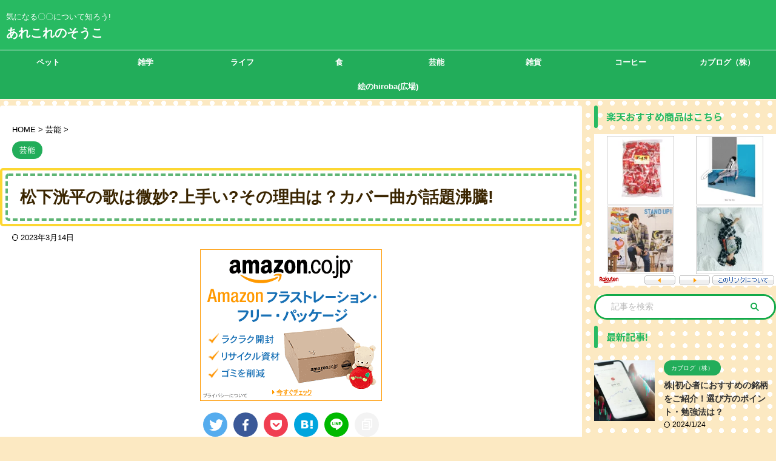

--- FILE ---
content_type: text/html; charset=UTF-8
request_url: https://conahome.xyz/2022/05/17/matsushita-kohei-song-bad/
body_size: 26726
content:

<!DOCTYPE html>
<!--[if lt IE 7]>
<html class="ie6" lang="ja"> <![endif]-->
<!--[if IE 7]>
<html class="i7" lang="ja"> <![endif]-->
<!--[if IE 8]>
<html class="ie" lang="ja"> <![endif]-->
<!--[if gt IE 8]><!-->
<html lang="ja" class="s-navi-right s-navi-search-slide  toc-style-timeline-count">
	<!--<![endif]-->
	<head prefix="og: http://ogp.me/ns# fb: http://ogp.me/ns/fb# article: http://ogp.me/ns/article#">
		
		<!-- Google tag (gtag.js) -->
<script async src="https://www.googletagmanager.com/gtag/js?id=G-TH4HHQ6NQV"></script>
<script>
  window.dataLayer = window.dataLayer || [];
  function gtag(){dataLayer.push(arguments);}
  gtag('js', new Date());

  gtag('config', 'G-TH4HHQ6NQV');
</script>
		
				<meta charset="UTF-8" >
		<meta name="viewport" content="width=device-width,initial-scale=1.0,user-scalable=no,viewport-fit=cover">
		<meta name="format-detection" content="telephone=no" >
		<meta name="referrer" content="no-referrer-when-downgrade"/>

		
		<link rel="alternate" type="application/rss+xml" title="あれこれのそうこ RSS Feed" href="https://conahome.xyz/feed/" />
		<link rel="pingback" href="https://conahome.xyz/xmlrpc.php" >
		<!--[if lt IE 9]>
		<script src="https://conahome.xyz/wp-content/themes/affinger/js/html5shiv.js"></script>
		<![endif]-->
				<meta name='robots' content='max-image-preview:large' />
<title>松下洸平の歌は微妙?上手い?その理由は？カバー曲が話題沸騰! - あれこれのそうこ</title>
<link rel='dns-prefetch' href='//webfonts.xserver.jp' />
<link rel='dns-prefetch' href='//ajax.googleapis.com' />
<script type="text/javascript">
/* <![CDATA[ */
window._wpemojiSettings = {"baseUrl":"https:\/\/s.w.org\/images\/core\/emoji\/14.0.0\/72x72\/","ext":".png","svgUrl":"https:\/\/s.w.org\/images\/core\/emoji\/14.0.0\/svg\/","svgExt":".svg","source":{"concatemoji":"https:\/\/conahome.xyz\/wp-includes\/js\/wp-emoji-release.min.js?ver=6.4.2"}};
/*! This file is auto-generated */
!function(i,n){var o,s,e;function c(e){try{var t={supportTests:e,timestamp:(new Date).valueOf()};sessionStorage.setItem(o,JSON.stringify(t))}catch(e){}}function p(e,t,n){e.clearRect(0,0,e.canvas.width,e.canvas.height),e.fillText(t,0,0);var t=new Uint32Array(e.getImageData(0,0,e.canvas.width,e.canvas.height).data),r=(e.clearRect(0,0,e.canvas.width,e.canvas.height),e.fillText(n,0,0),new Uint32Array(e.getImageData(0,0,e.canvas.width,e.canvas.height).data));return t.every(function(e,t){return e===r[t]})}function u(e,t,n){switch(t){case"flag":return n(e,"\ud83c\udff3\ufe0f\u200d\u26a7\ufe0f","\ud83c\udff3\ufe0f\u200b\u26a7\ufe0f")?!1:!n(e,"\ud83c\uddfa\ud83c\uddf3","\ud83c\uddfa\u200b\ud83c\uddf3")&&!n(e,"\ud83c\udff4\udb40\udc67\udb40\udc62\udb40\udc65\udb40\udc6e\udb40\udc67\udb40\udc7f","\ud83c\udff4\u200b\udb40\udc67\u200b\udb40\udc62\u200b\udb40\udc65\u200b\udb40\udc6e\u200b\udb40\udc67\u200b\udb40\udc7f");case"emoji":return!n(e,"\ud83e\udef1\ud83c\udffb\u200d\ud83e\udef2\ud83c\udfff","\ud83e\udef1\ud83c\udffb\u200b\ud83e\udef2\ud83c\udfff")}return!1}function f(e,t,n){var r="undefined"!=typeof WorkerGlobalScope&&self instanceof WorkerGlobalScope?new OffscreenCanvas(300,150):i.createElement("canvas"),a=r.getContext("2d",{willReadFrequently:!0}),o=(a.textBaseline="top",a.font="600 32px Arial",{});return e.forEach(function(e){o[e]=t(a,e,n)}),o}function t(e){var t=i.createElement("script");t.src=e,t.defer=!0,i.head.appendChild(t)}"undefined"!=typeof Promise&&(o="wpEmojiSettingsSupports",s=["flag","emoji"],n.supports={everything:!0,everythingExceptFlag:!0},e=new Promise(function(e){i.addEventListener("DOMContentLoaded",e,{once:!0})}),new Promise(function(t){var n=function(){try{var e=JSON.parse(sessionStorage.getItem(o));if("object"==typeof e&&"number"==typeof e.timestamp&&(new Date).valueOf()<e.timestamp+604800&&"object"==typeof e.supportTests)return e.supportTests}catch(e){}return null}();if(!n){if("undefined"!=typeof Worker&&"undefined"!=typeof OffscreenCanvas&&"undefined"!=typeof URL&&URL.createObjectURL&&"undefined"!=typeof Blob)try{var e="postMessage("+f.toString()+"("+[JSON.stringify(s),u.toString(),p.toString()].join(",")+"));",r=new Blob([e],{type:"text/javascript"}),a=new Worker(URL.createObjectURL(r),{name:"wpTestEmojiSupports"});return void(a.onmessage=function(e){c(n=e.data),a.terminate(),t(n)})}catch(e){}c(n=f(s,u,p))}t(n)}).then(function(e){for(var t in e)n.supports[t]=e[t],n.supports.everything=n.supports.everything&&n.supports[t],"flag"!==t&&(n.supports.everythingExceptFlag=n.supports.everythingExceptFlag&&n.supports[t]);n.supports.everythingExceptFlag=n.supports.everythingExceptFlag&&!n.supports.flag,n.DOMReady=!1,n.readyCallback=function(){n.DOMReady=!0}}).then(function(){return e}).then(function(){var e;n.supports.everything||(n.readyCallback(),(e=n.source||{}).concatemoji?t(e.concatemoji):e.wpemoji&&e.twemoji&&(t(e.twemoji),t(e.wpemoji)))}))}((window,document),window._wpemojiSettings);
/* ]]> */
</script>
<style id='wp-emoji-styles-inline-css' type='text/css'>

	img.wp-smiley, img.emoji {
		display: inline !important;
		border: none !important;
		box-shadow: none !important;
		height: 1em !important;
		width: 1em !important;
		margin: 0 0.07em !important;
		vertical-align: -0.1em !important;
		background: none !important;
		padding: 0 !important;
	}
</style>
<link rel='stylesheet' id='wp-block-library-css' href='https://conahome.xyz/wp-includes/css/dist/block-library/style.min.css?ver=6.4.2' type='text/css' media='all' />
<style id='classic-theme-styles-inline-css' type='text/css'>
/*! This file is auto-generated */
.wp-block-button__link{color:#fff;background-color:#32373c;border-radius:9999px;box-shadow:none;text-decoration:none;padding:calc(.667em + 2px) calc(1.333em + 2px);font-size:1.125em}.wp-block-file__button{background:#32373c;color:#fff;text-decoration:none}
</style>
<style id='global-styles-inline-css' type='text/css'>
body{--wp--preset--color--black: #000000;--wp--preset--color--cyan-bluish-gray: #abb8c3;--wp--preset--color--white: #ffffff;--wp--preset--color--pale-pink: #f78da7;--wp--preset--color--vivid-red: #cf2e2e;--wp--preset--color--luminous-vivid-orange: #ff6900;--wp--preset--color--luminous-vivid-amber: #fcb900;--wp--preset--color--light-green-cyan: #eefaff;--wp--preset--color--vivid-green-cyan: #00d084;--wp--preset--color--pale-cyan-blue: #8ed1fc;--wp--preset--color--vivid-cyan-blue: #0693e3;--wp--preset--color--vivid-purple: #9b51e0;--wp--preset--color--soft-red: #e92f3d;--wp--preset--color--light-grayish-red: #fdf0f2;--wp--preset--color--vivid-yellow: #ffc107;--wp--preset--color--very-pale-yellow: #fffde7;--wp--preset--color--very-light-gray: #fafafa;--wp--preset--color--very-dark-gray: #313131;--wp--preset--color--original-color-a: #5fb575;--wp--preset--color--original-color-b: #ffe2a5;--wp--preset--color--original-color-c: #dd7575;--wp--preset--color--original-color-d: #9E9D24;--wp--preset--gradient--vivid-cyan-blue-to-vivid-purple: linear-gradient(135deg,rgba(6,147,227,1) 0%,rgb(155,81,224) 100%);--wp--preset--gradient--light-green-cyan-to-vivid-green-cyan: linear-gradient(135deg,rgb(122,220,180) 0%,rgb(0,208,130) 100%);--wp--preset--gradient--luminous-vivid-amber-to-luminous-vivid-orange: linear-gradient(135deg,rgba(252,185,0,1) 0%,rgba(255,105,0,1) 100%);--wp--preset--gradient--luminous-vivid-orange-to-vivid-red: linear-gradient(135deg,rgba(255,105,0,1) 0%,rgb(207,46,46) 100%);--wp--preset--gradient--very-light-gray-to-cyan-bluish-gray: linear-gradient(135deg,rgb(238,238,238) 0%,rgb(169,184,195) 100%);--wp--preset--gradient--cool-to-warm-spectrum: linear-gradient(135deg,rgb(74,234,220) 0%,rgb(151,120,209) 20%,rgb(207,42,186) 40%,rgb(238,44,130) 60%,rgb(251,105,98) 80%,rgb(254,248,76) 100%);--wp--preset--gradient--blush-light-purple: linear-gradient(135deg,rgb(255,206,236) 0%,rgb(152,150,240) 100%);--wp--preset--gradient--blush-bordeaux: linear-gradient(135deg,rgb(254,205,165) 0%,rgb(254,45,45) 50%,rgb(107,0,62) 100%);--wp--preset--gradient--luminous-dusk: linear-gradient(135deg,rgb(255,203,112) 0%,rgb(199,81,192) 50%,rgb(65,88,208) 100%);--wp--preset--gradient--pale-ocean: linear-gradient(135deg,rgb(255,245,203) 0%,rgb(182,227,212) 50%,rgb(51,167,181) 100%);--wp--preset--gradient--electric-grass: linear-gradient(135deg,rgb(202,248,128) 0%,rgb(113,206,126) 100%);--wp--preset--gradient--midnight: linear-gradient(135deg,rgb(2,3,129) 0%,rgb(40,116,252) 100%);--wp--preset--font-size--small: .8em;--wp--preset--font-size--medium: 20px;--wp--preset--font-size--large: 1.5em;--wp--preset--font-size--x-large: 42px;--wp--preset--font-size--st-regular: 1em;--wp--preset--font-size--huge: 3em;--wp--preset--spacing--20: 0.44rem;--wp--preset--spacing--30: 0.67rem;--wp--preset--spacing--40: 1rem;--wp--preset--spacing--50: 1.5rem;--wp--preset--spacing--60: 2.25rem;--wp--preset--spacing--70: 3.38rem;--wp--preset--spacing--80: 5.06rem;--wp--preset--shadow--natural: 6px 6px 9px rgba(0, 0, 0, 0.2);--wp--preset--shadow--deep: 12px 12px 50px rgba(0, 0, 0, 0.4);--wp--preset--shadow--sharp: 6px 6px 0px rgba(0, 0, 0, 0.2);--wp--preset--shadow--outlined: 6px 6px 0px -3px rgba(255, 255, 255, 1), 6px 6px rgba(0, 0, 0, 1);--wp--preset--shadow--crisp: 6px 6px 0px rgba(0, 0, 0, 1);}:where(.is-layout-flex){gap: 0.5em;}:where(.is-layout-grid){gap: 0.5em;}body .is-layout-flow > .alignleft{float: left;margin-inline-start: 0;margin-inline-end: 2em;}body .is-layout-flow > .alignright{float: right;margin-inline-start: 2em;margin-inline-end: 0;}body .is-layout-flow > .aligncenter{margin-left: auto !important;margin-right: auto !important;}body .is-layout-constrained > .alignleft{float: left;margin-inline-start: 0;margin-inline-end: 2em;}body .is-layout-constrained > .alignright{float: right;margin-inline-start: 2em;margin-inline-end: 0;}body .is-layout-constrained > .aligncenter{margin-left: auto !important;margin-right: auto !important;}body .is-layout-constrained > :where(:not(.alignleft):not(.alignright):not(.alignfull)){max-width: var(--wp--style--global--content-size);margin-left: auto !important;margin-right: auto !important;}body .is-layout-constrained > .alignwide{max-width: var(--wp--style--global--wide-size);}body .is-layout-flex{display: flex;}body .is-layout-flex{flex-wrap: wrap;align-items: center;}body .is-layout-flex > *{margin: 0;}body .is-layout-grid{display: grid;}body .is-layout-grid > *{margin: 0;}:where(.wp-block-columns.is-layout-flex){gap: 2em;}:where(.wp-block-columns.is-layout-grid){gap: 2em;}:where(.wp-block-post-template.is-layout-flex){gap: 1.25em;}:where(.wp-block-post-template.is-layout-grid){gap: 1.25em;}.has-black-color{color: var(--wp--preset--color--black) !important;}.has-cyan-bluish-gray-color{color: var(--wp--preset--color--cyan-bluish-gray) !important;}.has-white-color{color: var(--wp--preset--color--white) !important;}.has-pale-pink-color{color: var(--wp--preset--color--pale-pink) !important;}.has-vivid-red-color{color: var(--wp--preset--color--vivid-red) !important;}.has-luminous-vivid-orange-color{color: var(--wp--preset--color--luminous-vivid-orange) !important;}.has-luminous-vivid-amber-color{color: var(--wp--preset--color--luminous-vivid-amber) !important;}.has-light-green-cyan-color{color: var(--wp--preset--color--light-green-cyan) !important;}.has-vivid-green-cyan-color{color: var(--wp--preset--color--vivid-green-cyan) !important;}.has-pale-cyan-blue-color{color: var(--wp--preset--color--pale-cyan-blue) !important;}.has-vivid-cyan-blue-color{color: var(--wp--preset--color--vivid-cyan-blue) !important;}.has-vivid-purple-color{color: var(--wp--preset--color--vivid-purple) !important;}.has-black-background-color{background-color: var(--wp--preset--color--black) !important;}.has-cyan-bluish-gray-background-color{background-color: var(--wp--preset--color--cyan-bluish-gray) !important;}.has-white-background-color{background-color: var(--wp--preset--color--white) !important;}.has-pale-pink-background-color{background-color: var(--wp--preset--color--pale-pink) !important;}.has-vivid-red-background-color{background-color: var(--wp--preset--color--vivid-red) !important;}.has-luminous-vivid-orange-background-color{background-color: var(--wp--preset--color--luminous-vivid-orange) !important;}.has-luminous-vivid-amber-background-color{background-color: var(--wp--preset--color--luminous-vivid-amber) !important;}.has-light-green-cyan-background-color{background-color: var(--wp--preset--color--light-green-cyan) !important;}.has-vivid-green-cyan-background-color{background-color: var(--wp--preset--color--vivid-green-cyan) !important;}.has-pale-cyan-blue-background-color{background-color: var(--wp--preset--color--pale-cyan-blue) !important;}.has-vivid-cyan-blue-background-color{background-color: var(--wp--preset--color--vivid-cyan-blue) !important;}.has-vivid-purple-background-color{background-color: var(--wp--preset--color--vivid-purple) !important;}.has-black-border-color{border-color: var(--wp--preset--color--black) !important;}.has-cyan-bluish-gray-border-color{border-color: var(--wp--preset--color--cyan-bluish-gray) !important;}.has-white-border-color{border-color: var(--wp--preset--color--white) !important;}.has-pale-pink-border-color{border-color: var(--wp--preset--color--pale-pink) !important;}.has-vivid-red-border-color{border-color: var(--wp--preset--color--vivid-red) !important;}.has-luminous-vivid-orange-border-color{border-color: var(--wp--preset--color--luminous-vivid-orange) !important;}.has-luminous-vivid-amber-border-color{border-color: var(--wp--preset--color--luminous-vivid-amber) !important;}.has-light-green-cyan-border-color{border-color: var(--wp--preset--color--light-green-cyan) !important;}.has-vivid-green-cyan-border-color{border-color: var(--wp--preset--color--vivid-green-cyan) !important;}.has-pale-cyan-blue-border-color{border-color: var(--wp--preset--color--pale-cyan-blue) !important;}.has-vivid-cyan-blue-border-color{border-color: var(--wp--preset--color--vivid-cyan-blue) !important;}.has-vivid-purple-border-color{border-color: var(--wp--preset--color--vivid-purple) !important;}.has-vivid-cyan-blue-to-vivid-purple-gradient-background{background: var(--wp--preset--gradient--vivid-cyan-blue-to-vivid-purple) !important;}.has-light-green-cyan-to-vivid-green-cyan-gradient-background{background: var(--wp--preset--gradient--light-green-cyan-to-vivid-green-cyan) !important;}.has-luminous-vivid-amber-to-luminous-vivid-orange-gradient-background{background: var(--wp--preset--gradient--luminous-vivid-amber-to-luminous-vivid-orange) !important;}.has-luminous-vivid-orange-to-vivid-red-gradient-background{background: var(--wp--preset--gradient--luminous-vivid-orange-to-vivid-red) !important;}.has-very-light-gray-to-cyan-bluish-gray-gradient-background{background: var(--wp--preset--gradient--very-light-gray-to-cyan-bluish-gray) !important;}.has-cool-to-warm-spectrum-gradient-background{background: var(--wp--preset--gradient--cool-to-warm-spectrum) !important;}.has-blush-light-purple-gradient-background{background: var(--wp--preset--gradient--blush-light-purple) !important;}.has-blush-bordeaux-gradient-background{background: var(--wp--preset--gradient--blush-bordeaux) !important;}.has-luminous-dusk-gradient-background{background: var(--wp--preset--gradient--luminous-dusk) !important;}.has-pale-ocean-gradient-background{background: var(--wp--preset--gradient--pale-ocean) !important;}.has-electric-grass-gradient-background{background: var(--wp--preset--gradient--electric-grass) !important;}.has-midnight-gradient-background{background: var(--wp--preset--gradient--midnight) !important;}.has-small-font-size{font-size: var(--wp--preset--font-size--small) !important;}.has-medium-font-size{font-size: var(--wp--preset--font-size--medium) !important;}.has-large-font-size{font-size: var(--wp--preset--font-size--large) !important;}.has-x-large-font-size{font-size: var(--wp--preset--font-size--x-large) !important;}
.wp-block-navigation a:where(:not(.wp-element-button)){color: inherit;}
:where(.wp-block-post-template.is-layout-flex){gap: 1.25em;}:where(.wp-block-post-template.is-layout-grid){gap: 1.25em;}
:where(.wp-block-columns.is-layout-flex){gap: 2em;}:where(.wp-block-columns.is-layout-grid){gap: 2em;}
.wp-block-pullquote{font-size: 1.5em;line-height: 1.6;}
</style>
<link rel='stylesheet' id='contact-form-7-css' href='https://conahome.xyz/wp-content/plugins/contact-form-7/includes/css/styles.css?ver=5.8.6' type='text/css' media='all' />
<link rel='stylesheet' id='normalize-css' href='https://conahome.xyz/wp-content/themes/affinger/css/normalize.css?ver=1.5.9' type='text/css' media='all' />
<link rel='stylesheet' id='st_svg-css' href='https://conahome.xyz/wp-content/themes/affinger/st_svg/style.css?ver=6.4.2' type='text/css' media='all' />
<link rel='stylesheet' id='slick-css' href='https://conahome.xyz/wp-content/themes/affinger/vendor/slick/slick.css?ver=1.8.0' type='text/css' media='all' />
<link rel='stylesheet' id='slick-theme-css' href='https://conahome.xyz/wp-content/themes/affinger/vendor/slick/slick-theme.css?ver=1.8.0' type='text/css' media='all' />
<link rel='stylesheet' id='fonts-googleapis-notosansjp-css' href='//fonts.googleapis.com/css?family=Noto+Sans+JP%3A400%2C700&#038;display=swap&#038;subset=japanese&#038;ver=6.4.2' type='text/css' media='all' />
<link rel='stylesheet' id='style-css' href='https://conahome.xyz/wp-content/themes/affinger/style.css?ver=6.4.2' type='text/css' media='all' />
<link rel='stylesheet' id='child-style-css' href='https://conahome.xyz/wp-content/themes/affinger-child/style.css?ver=6.4.2' type='text/css' media='all' />
<link rel='stylesheet' id='single-css' href='https://conahome.xyz/wp-content/themes/affinger/st-rankcss.php' type='text/css' media='all' />
<link rel='stylesheet' id='st-themecss-css' href='https://conahome.xyz/wp-content/themes/affinger/st-themecss-loader.php?ver=6.4.2' type='text/css' media='all' />
<script type="text/javascript" src="//ajax.googleapis.com/ajax/libs/jquery/1.11.3/jquery.min.js?ver=1.11.3" id="jquery-js"></script>
<script type="text/javascript" src="//webfonts.xserver.jp/js/xserverv3.js?fadein=0&amp;ver=2.0.8" id="typesquare_std-js"></script>
<link rel="https://api.w.org/" href="https://conahome.xyz/wp-json/" /><link rel="alternate" type="application/json" href="https://conahome.xyz/wp-json/wp/v2/posts/6943" /><link rel='shortlink' href='https://conahome.xyz/?p=6943' />
<link rel="alternate" type="application/json+oembed" href="https://conahome.xyz/wp-json/oembed/1.0/embed?url=https%3A%2F%2Fconahome.xyz%2F2022%2F05%2F17%2Fmatsushita-kohei-song-bad%2F" />
<link rel="alternate" type="text/xml+oembed" href="https://conahome.xyz/wp-json/oembed/1.0/embed?url=https%3A%2F%2Fconahome.xyz%2F2022%2F05%2F17%2Fmatsushita-kohei-song-bad%2F&#038;format=xml" />
<meta name="robots" content="index, follow" />
<meta name="thumbnail" content="https://conahome.xyz/wp-content/uploads/2022/05/matushitaeyeca-e1652769645395.png">
<link rel="canonical" href="https://conahome.xyz/2022/05/17/matsushita-kohei-song-bad/" />
<style type="text/css" id="custom-background-css">
body.custom-background { background-color: #fce9c2; }
</style>
	<link rel="icon" href="https://conahome.xyz/wp-content/uploads/2020/10/cropped-69DFBD11-F71E-42D9-A4DE-6E4E2F66CD9A-1-32x32.png" sizes="32x32" />
<link rel="icon" href="https://conahome.xyz/wp-content/uploads/2020/10/cropped-69DFBD11-F71E-42D9-A4DE-6E4E2F66CD9A-1-192x192.png" sizes="192x192" />
<link rel="apple-touch-icon" href="https://conahome.xyz/wp-content/uploads/2020/10/cropped-69DFBD11-F71E-42D9-A4DE-6E4E2F66CD9A-1-180x180.png" />
<meta name="msapplication-TileImage" content="https://conahome.xyz/wp-content/uploads/2020/10/cropped-69DFBD11-F71E-42D9-A4DE-6E4E2F66CD9A-1-270x270.png" />
		<style type="text/css" id="wp-custom-css">
			/*テーブルの横スクロールのためのCSSはここから*/
 table{ 
    width:100%;
}
.scroll{
    overflow: auto;
    white-space:nowrap;
}
.scroll::-webkit-scrollbar{
    height: 15px;
}
.scroll::-webkit-scrollbar-track{
    background: #f1f1f1;
}
.scroll::-webkit-scrollbar-thumb{
    background: #bbb;
}
 /*テーブルの横スクロールのためのCSSはここまで*/
		</style>
				
<!-- OGP -->

<meta property="og:type" content="article">
<meta property="og:title" content="松下洸平の歌は微妙?上手い?その理由は？カバー曲が話題沸騰!">
<meta property="og:url" content="https://conahome.xyz/2022/05/17/matsushita-kohei-song-bad/">
<meta property="og:description" content="俳優の松下洸平さんは、過去に「ペインティング・シンガーソングライター」として活動していました。絵を描きながら自作曲を歌うパフォーマンスをしていたそう。絵も描け、歌唱力もあり、演技もできる秀才な松下洸平">
<meta property="og:site_name" content="あれこれのそうこ">
<meta property="og:image" content="https://conahome.xyz/wp-content/uploads/2022/05/matushitaeyeca-e1652769645395.png">


	<meta property="article:published_time" content="2022-05-17T17:03:18+09:00" />
		<meta property="article:author" content="れっどマン" />

				<meta name="twitter:card" content="summary_large_image">
	
	<meta name="twitter:site" content="@MUoII2pR276FZ5z">
	<meta name="twitter:title" content="松下洸平の歌は微妙?上手い?その理由は？カバー曲が話題沸騰!">
	<meta name="twitter:description" content="俳優の松下洸平さんは、過去に「ペインティング・シンガーソングライター」として活動していました。絵を描きながら自作曲を歌うパフォーマンスをしていたそう。絵も描け、歌唱力もあり、演技もできる秀才な松下洸平">
	<meta name="twitter:image" content="https://conahome.xyz/wp-content/uploads/2022/05/matushitaeyeca-e1652769645395.png">
<!-- /OGP -->
		


<script>
	(function (window, document, $, undefined) {
		'use strict';

		var SlideBox = (function () {
			/**
			 * @param $element
			 *
			 * @constructor
			 */
			function SlideBox($element) {
				this._$element = $element;
			}

			SlideBox.prototype.$content = function () {
				return this._$element.find('[data-st-slidebox-content]');
			};

			SlideBox.prototype.$toggle = function () {
				return this._$element.find('[data-st-slidebox-toggle]');
			};

			SlideBox.prototype.$icon = function () {
				return this._$element.find('[data-st-slidebox-icon]');
			};

			SlideBox.prototype.$text = function () {
				return this._$element.find('[data-st-slidebox-text]');
			};

			SlideBox.prototype.is_expanded = function () {
				return !!(this._$element.filter('[data-st-slidebox-expanded="true"]').length);
			};

			SlideBox.prototype.expand = function () {
				var self = this;

				this.$content().slideDown()
					.promise()
					.then(function () {
						var $icon = self.$icon();
						var $text = self.$text();

						$icon.removeClass($icon.attr('data-st-slidebox-icon-collapsed'))
							.addClass($icon.attr('data-st-slidebox-icon-expanded'))

						$text.text($text.attr('data-st-slidebox-text-expanded'))

						self._$element.removeClass('is-collapsed')
							.addClass('is-expanded');

						self._$element.attr('data-st-slidebox-expanded', 'true');
					});
			};

			SlideBox.prototype.collapse = function () {
				var self = this;

				this.$content().slideUp()
					.promise()
					.then(function () {
						var $icon = self.$icon();
						var $text = self.$text();

						$icon.removeClass($icon.attr('data-st-slidebox-icon-expanded'))
							.addClass($icon.attr('data-st-slidebox-icon-collapsed'))

						$text.text($text.attr('data-st-slidebox-text-collapsed'))

						self._$element.removeClass('is-expanded')
							.addClass('is-collapsed');

						self._$element.attr('data-st-slidebox-expanded', 'false');
					});
			};

			SlideBox.prototype.toggle = function () {
				if (this.is_expanded()) {
					this.collapse();
				} else {
					this.expand();
				}
			};

			SlideBox.prototype.add_event_listeners = function () {
				var self = this;

				this.$toggle().on('click', function (event) {
					self.toggle();
				});
			};

			SlideBox.prototype.initialize = function () {
				this.add_event_listeners();
			};

			return SlideBox;
		}());

		function on_ready() {
			var slideBoxes = [];

			$('[data-st-slidebox]').each(function () {
				var $element = $(this);
				var slideBox = new SlideBox($element);

				slideBoxes.push(slideBox);

				slideBox.initialize();
			});

			return slideBoxes;
		}

		$(on_ready);
	}(window, window.document, jQuery));
</script>

	<script>
		(function (window, document, $, undefined) {
			'use strict';

			$(function(){
			$('.entry-title').wrapInner('<span class="st-dash-design"></span>');
			})
		}(window, window.document, jQuery));
	</script>
	<script>
		(function (window, document, $, undefined) {
			'use strict';

			$(function(){
			$('.post h2:not([class^="is-style-st-heading-custom-"]):not([class*=" is-style-st-heading-custom-"]):not(.st-css-no2) , .h2modoki').wrapInner('<span class="st-dash-design"></span>');
			})
		}(window, window.document, jQuery));
	</script>

<script>
	(function (window, document, $, undefined) {
		'use strict';

		$(function(){
			/* 第一階層のみの目次にクラスを挿入 */
			$("#toc_container:not(:has(ul ul))").addClass("only-toc");
			/* アコーディオンメニュー内のカテゴリにクラス追加 */
			$(".st-ac-box ul:has(.cat-item)").each(function(){
				$(this).addClass("st-ac-cat");
			});
		});
	}(window, window.document, jQuery));
</script>

<script>
	(function (window, document, $, undefined) {
		'use strict';

		$(function(){
							$( '.post h4:not([class^="is-style-st-heading-custom-"]):not([class*=" is-style-st-heading-custom-"]):not(.st-css-no):not(.st-matome):not(.rankh4):not(#reply-title):not(.point)' ).wrap( '<div class="st-h4husen-shadow"></div>' );
				$( '.h4modoki' ).wrap( '<div class="st-h4husen-shadow"></div>' );
									$('.st-star').parent('.rankh4').css('padding-bottom','5px'); // スターがある場合のランキング見出し調整
		});
	}(window, window.document, jQuery));
</script>



	<script>
		(function (window, document, $, undefined) {
			'use strict';

			$(function() {
				$('.is-style-st-paragraph-kaiwa').wrapInner('<span class="st-paragraph-kaiwa-text">');
			});
		}(window, window.document, jQuery));
	</script>

	<script>
		(function (window, document, $, undefined) {
			'use strict';

			$(function() {
				$('.is-style-st-paragraph-kaiwa-b').wrapInner('<span class="st-paragraph-kaiwa-text">');
			});
		}(window, window.document, jQuery));
	</script>

<script>
	/* Gutenbergスタイルを調整 */
	(function (window, document, $, undefined) {
		'use strict';

		$(function() {
			$( '[class^="is-style-st-paragraph-"],[class*=" is-style-st-paragraph-"]' ).wrapInner( '<span class="st-noflex"></span>' );
		});
	}(window, window.document, jQuery));
</script>



			</head>
	<body class="post-template-default single single-post postid-6943 single-format-standard custom-background not-front-page" >				<div id="st-ami">
				<div id="wrapper" class="">
				<div id="wrapper-in">

					

<header id="">
	<div id="header-full">
		<div id="headbox-bg">
			<div id="headbox">

					<nav id="s-navi" class="pcnone" data-st-nav data-st-nav-type="normal">
		<dl class="acordion is-active" data-st-nav-primary>
			<dt class="trigger">
				<p class="acordion_button"><span class="op op-menu has-text"><i class="st-fa st-svg-menu_cut"></i></span></p>

									<p class="acordion_button acordion_button_search"><span class="op op-search"><i class="st-fa st-svg-search_s op-search-close_cut"></i></span></p>
				
									<div id="st-mobile-logo"></div>
				
				<!-- 追加メニュー -->
				
				<!-- 追加メニュー2 -->
				
			</dt>

			<dd class="acordion_tree">
				<div class="acordion_tree_content">

					

												<div class="menu-%e3%83%a1%e3%83%8b%e3%83%a5%e3%83%bc-container"><ul id="menu-%e3%83%a1%e3%83%8b%e3%83%a5%e3%83%bc" class="menu"><li id="menu-item-445" class="menu-item menu-item-type-taxonomy menu-item-object-category menu-item-445"><a href="https://conahome.xyz/category/%e3%83%9a%e3%83%83%e3%83%88/"><span class="menu-item-label">ペット</span></a></li>
<li id="menu-item-998" class="menu-item menu-item-type-taxonomy menu-item-object-category menu-item-998"><a href="https://conahome.xyz/category/%e9%9b%91%e5%ad%a6/"><span class="menu-item-label">雑学</span></a></li>
<li id="menu-item-446" class="menu-item menu-item-type-taxonomy menu-item-object-category menu-item-446"><a href="https://conahome.xyz/category/%e3%83%a9%e3%82%a4%e3%83%95/"><span class="menu-item-label">ライフ</span></a></li>
<li id="menu-item-997" class="menu-item menu-item-type-taxonomy menu-item-object-category menu-item-997"><a href="https://conahome.xyz/category/%e9%a3%9f/"><span class="menu-item-label">食</span></a></li>
<li id="menu-item-5374" class="menu-item menu-item-type-taxonomy menu-item-object-category current-post-ancestor current-menu-parent current-post-parent menu-item-5374"><a href="https://conahome.xyz/category/%e8%8a%b8%e8%83%bd/"><span class="menu-item-label">芸能</span></a></li>
<li id="menu-item-3667" class="menu-item menu-item-type-taxonomy menu-item-object-category menu-item-3667"><a href="https://conahome.xyz/category/%e9%9b%91%e8%b2%a8/"><span class="menu-item-label">雑貨</span></a></li>
<li id="menu-item-6738" class="menu-item menu-item-type-taxonomy menu-item-object-category menu-item-6738"><a href="https://conahome.xyz/category/%e3%82%b3%e3%83%bc%e3%83%92%e3%83%bc/"><span class="menu-item-label">コーヒー</span></a></li>
<li id="menu-item-2896" class="menu-item menu-item-type-taxonomy menu-item-object-category menu-item-2896"><a href="https://conahome.xyz/category/%e3%82%ab%e3%83%96%e3%83%ad%e3%82%b0%ef%bc%88%e6%a0%aa%ef%bc%89/"><span class="menu-item-label">カブログ（株）</span></a></li>
<li id="menu-item-4871" class="menu-item menu-item-type-taxonomy menu-item-object-category menu-item-4871"><a href="https://conahome.xyz/category/%e7%b5%b5%e3%81%aehiroba%e5%ba%83%e5%a0%b4/"><span class="menu-item-label">絵のhiroba(広場)</span></a></li>
</ul></div>						<div class="clear"></div>

					
				</div>
			</dd>

							<dd class="acordion_search">
					<div class="acordion_search_content">
													<div id="search" class="search-custom-d">
	<form method="get" id="searchform" action="https://conahome.xyz/">
		<label class="hidden" for="s">
					</label>
		<input type="text" placeholder="記事を検索" value="" name="s" id="s" />
		<input type="submit" value="&#xf002;" class="st-fa" id="searchsubmit" />
	</form>
</div>
<!-- /stinger -->
											</div>
				</dd>
					</dl>

					</nav>

									<div id="header-l">
						
						<div id="st-text-logo">
							
    
		
			<!-- キャプション -->
			
				          		 	 <p class="descr sitenametop">
           		     	気になる〇〇について知ろう!           			 </p>
				
			
			<!-- ロゴ又はブログ名 -->
			          		  <p class="sitename"><a href="https://conahome.xyz/">
              		                  		    あれこれのそうこ               		           		  </a></p>
        				<!-- ロゴ又はブログ名ここまで -->

		
	
						</div>
					</div><!-- /#header-l -->
				
				<div id="header-r" class="smanone">
					
				</div><!-- /#header-r -->

			</div><!-- /#headbox -->
		</div><!-- /#headbox-bg clearfix -->

		
		
		
		
			

			<div id="gazou-wide">
					<div id="st-menubox">
			<div id="st-menuwide">
				<nav class="smanone clearfix"><ul id="menu-%e3%83%a1%e3%83%8b%e3%83%a5%e3%83%bc-1" class="menu"><li class="menu-item menu-item-type-taxonomy menu-item-object-category menu-item-445"><a href="https://conahome.xyz/category/%e3%83%9a%e3%83%83%e3%83%88/">ペット</a></li>
<li class="menu-item menu-item-type-taxonomy menu-item-object-category menu-item-998"><a href="https://conahome.xyz/category/%e9%9b%91%e5%ad%a6/">雑学</a></li>
<li class="menu-item menu-item-type-taxonomy menu-item-object-category menu-item-446"><a href="https://conahome.xyz/category/%e3%83%a9%e3%82%a4%e3%83%95/">ライフ</a></li>
<li class="menu-item menu-item-type-taxonomy menu-item-object-category menu-item-997"><a href="https://conahome.xyz/category/%e9%a3%9f/">食</a></li>
<li class="menu-item menu-item-type-taxonomy menu-item-object-category current-post-ancestor current-menu-parent current-post-parent menu-item-5374"><a href="https://conahome.xyz/category/%e8%8a%b8%e8%83%bd/">芸能</a></li>
<li class="menu-item menu-item-type-taxonomy menu-item-object-category menu-item-3667"><a href="https://conahome.xyz/category/%e9%9b%91%e8%b2%a8/">雑貨</a></li>
<li class="menu-item menu-item-type-taxonomy menu-item-object-category menu-item-6738"><a href="https://conahome.xyz/category/%e3%82%b3%e3%83%bc%e3%83%92%e3%83%bc/">コーヒー</a></li>
<li class="menu-item menu-item-type-taxonomy menu-item-object-category menu-item-2896"><a href="https://conahome.xyz/category/%e3%82%ab%e3%83%96%e3%83%ad%e3%82%b0%ef%bc%88%e6%a0%aa%ef%bc%89/">カブログ（株）</a></li>
<li class="menu-item menu-item-type-taxonomy menu-item-object-category menu-item-4871"><a href="https://conahome.xyz/category/%e7%b5%b5%e3%81%aehiroba%e5%ba%83%e5%a0%b4/">絵のhiroba(広場)</a></li>
</ul></nav>			</div>
		</div>
										<div id="st-headerbox">
						<div id="st-header">
						</div>
					</div>
									</div>
		
	</div><!-- #header-full -->

	





</header>

					<div id="content-w">

						
						
	
			<div id="st-header-post-under-box" class="st-header-post-no-data "
		     style="">
			<div class="st-dark-cover">
							</div>
		</div>
	
<div id="content" class="clearfix">
	<div id="contentInner">
		<main>
			<article>
									<div id="post-6943" class="st-post post-6943 post type-post status-publish format-standard has-post-thumbnail hentry category-20">
				
					
					
					
					<!--ぱんくず -->
											<div
							id="breadcrumb">
							<ol itemscope itemtype="http://schema.org/BreadcrumbList">
								<li itemprop="itemListElement" itemscope itemtype="http://schema.org/ListItem">
									<a href="https://conahome.xyz" itemprop="item">
										<span itemprop="name">HOME</span>
									</a>
									&gt;
									<meta itemprop="position" content="1"/>
								</li>

								
																	<li itemprop="itemListElement" itemscope itemtype="http://schema.org/ListItem">
										<a href="https://conahome.xyz/category/%e8%8a%b8%e8%83%bd/" itemprop="item">
											<span
												itemprop="name">芸能</span>
										</a>
										&gt;
										<meta itemprop="position" content="2"/>
									</li>
																								</ol>

													</div>
										<!--/ ぱんくず -->

					<!--ループ開始 -->
															
																									<p class="st-catgroup">
																<a href="https://conahome.xyz/category/%e8%8a%b8%e8%83%bd/" title="View all posts in 芸能" rel="category tag"><span class="catname st-catid20">芸能</span></a>							</p>
						
						<h1 class="entry-title">松下洸平の歌は微妙?上手い?その理由は？カバー曲が話題沸騰!</h1>

						
	<div class="blogbox ">
		<p><span class="kdate">
													<i class="st-fa st-svg-refresh"></i><time class="updated" datetime="2023-03-14T21:52:16+0900">2023年3月14日</time>
						</span></p>
	</div>
					
																		
		<div id="st_custom_html_widget-4" class="widget_text st-widgets-box post-widgets-middle widget_st_custom_html_widget">
		
		<div class="textwidget custom-html-widget">
			<center><a href="//af.moshimo.com/af/c/click?a_id=1560390&p_id=170&pc_id=185&pl_id=4157" rel="nofollow" referrerpolicy="no-referrer-when-downgrade"><img src="//image.moshimo.com/af-img/0068/000000004157.gif" width="300" height="250" style="border:none;"></a><img src="//i.moshimo.com/af/i/impression?a_id=1560390&p_id=170&pc_id=185&pl_id=4157" width="1" height="1" style="border:none;"></center>		</div>

		</div>
													
											<div class="st-sns-top">						
							
	
	<div class="sns st-sns-singular">
	<ul class="clearfix">
					<!--ツイートボタン-->
			<li class="twitter">
			<a rel="nofollow" onclick="window.open('//twitter.com/intent/tweet?url=https%3A%2F%2Fconahome.xyz%2F2022%2F05%2F17%2Fmatsushita-kohei-song-bad%2F&text=%E6%9D%BE%E4%B8%8B%E6%B4%B8%E5%B9%B3%E3%81%AE%E6%AD%8C%E3%81%AF%E5%BE%AE%E5%A6%99%3F%E4%B8%8A%E6%89%8B%E3%81%84%3F%E3%81%9D%E3%81%AE%E7%90%86%E7%94%B1%E3%81%AF%EF%BC%9F%E3%82%AB%E3%83%90%E3%83%BC%E6%9B%B2%E3%81%8C%E8%A9%B1%E9%A1%8C%E6%B2%B8%E9%A8%B0%21&via=MUoII2pR276FZ5z&tw_p=tweetbutton', '', 'width=500,height=450'); return false;"><i class="st-fa st-svg-twitter"></i><span class="snstext " >Twitter</span></a>
			</li>
		
					<!--シェアボタン-->
			<li class="facebook">
			<a href="//www.facebook.com/sharer.php?src=bm&u=https%3A%2F%2Fconahome.xyz%2F2022%2F05%2F17%2Fmatsushita-kohei-song-bad%2F&t=%E6%9D%BE%E4%B8%8B%E6%B4%B8%E5%B9%B3%E3%81%AE%E6%AD%8C%E3%81%AF%E5%BE%AE%E5%A6%99%3F%E4%B8%8A%E6%89%8B%E3%81%84%3F%E3%81%9D%E3%81%AE%E7%90%86%E7%94%B1%E3%81%AF%EF%BC%9F%E3%82%AB%E3%83%90%E3%83%BC%E6%9B%B2%E3%81%8C%E8%A9%B1%E9%A1%8C%E6%B2%B8%E9%A8%B0%21" target="_blank" rel="nofollow noopener"><i class="st-fa st-svg-facebook"></i><span class="snstext " >Share</span>
			</a>
			</li>
		
					<!--ポケットボタン-->
			<li class="pocket">
			<a rel="nofollow" onclick="window.open('//getpocket.com/edit?url=https%3A%2F%2Fconahome.xyz%2F2022%2F05%2F17%2Fmatsushita-kohei-song-bad%2F&title=%E6%9D%BE%E4%B8%8B%E6%B4%B8%E5%B9%B3%E3%81%AE%E6%AD%8C%E3%81%AF%E5%BE%AE%E5%A6%99%3F%E4%B8%8A%E6%89%8B%E3%81%84%3F%E3%81%9D%E3%81%AE%E7%90%86%E7%94%B1%E3%81%AF%EF%BC%9F%E3%82%AB%E3%83%90%E3%83%BC%E6%9B%B2%E3%81%8C%E8%A9%B1%E9%A1%8C%E6%B2%B8%E9%A8%B0%21', '', 'width=500,height=350'); return false;"><i class="st-fa st-svg-get-pocket"></i><span class="snstext " >Pocket</span></a></li>
		
					<!--はてブボタン-->
			<li class="hatebu">
				<a href="//b.hatena.ne.jp/entry/https://conahome.xyz/2022/05/17/matsushita-kohei-song-bad/" class="hatena-bookmark-button" data-hatena-bookmark-layout="simple" title="松下洸平の歌は微妙?上手い?その理由は？カバー曲が話題沸騰!" rel="nofollow"><i class="st-fa st-svg-hateb"></i><span class="snstext " >Hatena</span>
				</a><script type="text/javascript" src="//b.st-hatena.com/js/bookmark_button.js" charset="utf-8" async="async"></script>

			</li>
		
		
					<!--LINEボタン-->
			<li class="line">
			<a href="//line.me/R/msg/text/?%E6%9D%BE%E4%B8%8B%E6%B4%B8%E5%B9%B3%E3%81%AE%E6%AD%8C%E3%81%AF%E5%BE%AE%E5%A6%99%3F%E4%B8%8A%E6%89%8B%E3%81%84%3F%E3%81%9D%E3%81%AE%E7%90%86%E7%94%B1%E3%81%AF%EF%BC%9F%E3%82%AB%E3%83%90%E3%83%BC%E6%9B%B2%E3%81%8C%E8%A9%B1%E9%A1%8C%E6%B2%B8%E9%A8%B0%21%0Ahttps%3A%2F%2Fconahome.xyz%2F2022%2F05%2F17%2Fmatsushita-kohei-song-bad%2F" target="_blank" rel="nofollow noopener"><i class="st-fa st-svg-line" aria-hidden="true"></i><span class="snstext" >LINE</span></a>
			</li>
		
		
					<!--URLコピーボタン-->
			<li class="share-copy">
			<a href="#" rel="nofollow" data-st-copy-text="松下洸平の歌は微妙?上手い?その理由は？カバー曲が話題沸騰! / https://conahome.xyz/2022/05/17/matsushita-kohei-song-bad/"><i class="st-fa st-svg-clipboard"></i><span class="snstext" >URLコピー</span></a>
			</li>
		
	</ul>

	</div>

							</div>
					
					<div class="mainbox">
						<div id="nocopy" ><!-- コピー禁止エリアここから -->
																<div class="st-eyecatch st-eyecatch-under">

					<img width="600" height="474" src="https://conahome.xyz/wp-content/uploads/2022/05/matushitaeyeca-e1652769645395.png" class="attachment-full size-full wp-post-image" alt="" decoding="async" />
		
	</div>
							
							
							
							<div class="entry-content">
								<p><span style="font-weight: 400;">俳優の松下洸平さんは、過去に<strong><span style="color: #339966;">「ペインティング・シンガーソングライター」</span></strong>として活動していました。<strong><span style="color: #339966;">絵を描きながら自作曲を歌う</span></strong>パフォーマンスをしていたそう。絵も描け、歌唱力もあり、演技もできる秀才な松下洸平さんですが、<strong><span style="color: #ff9900;">実は「歌が微妙」という噂もあるんだとか。</span></strong></span><span id="more-6943"></span></p>
<p></p>
<h2>松下洸平(まつしたこうへい)の歌は微妙?下手？</h2>
<p></p>


<img decoding="async" src="https://www.rentracks.jp/adx/p.gifx?idx=0.47775.312530.1029.4061&amp;dna=61191" border="0" height="1" width="1"><a href="https://www.rentracks.jp/adx/r.html?idx=0.47775.312530.1029.4061&amp;dna=61191" rel="noopener" target="_blank"><img decoding="async" src="https://www.image-rentracks.com/unext/trial/gundam_728_90.jpg" width="728" height="90"></a>


<p></p>
<p><img decoding="async" class="alignnone size-full wp-image-6966" src="https://conahome.xyz/wp-content/uploads/2022/05/matushita1-e1652769979894.png" alt="" width="600" height="396"></p>
<h6>引用元:<a href="https://times.abema.tv/articles/-/10001918" target="_blank" rel="noopener">https://times.abema.tv/</a></h6>
<p><span style="font-weight: 400;">松下洸平さんは、2019年から2020年にNHKで放送された朝ドラ<strong><span style="color: #339966;">「スカーレット」</span></strong>でヒロインの弟役、十代田八郎を演じ、一躍有名になりました。その後、日本テレビの<strong><span style="color: #339966;">「ぐるナイ　ゴチになります」</span></strong>にレギュラー出演するなど、バラエティー番組にも出演しています。</span></p>
<p><span style="font-weight: 400;">今では、ドラマ、バラエティー番組とテレビで頻繁に見るようになりましたが、<strong><span style="color: #ff9900;">実は俳優である前にシンガー(歌手)だったんだとか。</span></strong>CDデビューもしているほどの実力の持ち主です。</span></p>
<p><span style="font-weight: 400;">そんな松下洸平さんですが、俳優として有名になった今、「実は歌も歌える!」と話題になっています。しかし、中には反対に「歌は微妙?」という世間の声もあります。</span></p>
<p><strong><span style="color: #339966;">今回はその真相に迫っていきたいと思います。松下洸平さんの歌は下手？それとも上手い(うまい)?</span></strong></p>
<p></p>
<h2>松下洸平の歌は微妙？世間の声は?</h2>
<p></p>
<p><img decoding="async" class="alignnone size-full wp-image-6968" src="https://conahome.xyz/wp-content/uploads/2022/05/matushita2-e1652770193470.png" alt="" width="600" height="455"></p>
<h6>引用元:<a href="https://maquia.hpplus.jp/life/news/52701/3/" target="_blank" rel="noopener">https://maquia.hpplus.jp/</a></h6>
<p><span style="font-weight: 400;"><strong>松下洸平さんの歌についての世間の声を集めてみました。</strong>松下洸平さんのファンの方も歌について「微妙」と思っている方は多かれ少なかれいるようです。</span></p>
<blockquote class="twitter-tweet">
<p dir="ltr" lang="ja">松下洸平くん、今日からファンクラブ入るけれど、歌は微妙だな。。</p>
<p>— 梨 (@marimori86) <a href="https://twitter.com/marimori86/status/1476970854093586433?ref_src=twsrc%5Etfw">December 31, 2021</a></p>
</blockquote>
<p><script async="" src="https://platform.twitter.com/widgets.js" charset="utf-8"></script></p>
<blockquote class="twitter-tweet">
<p dir="ltr" lang="ja">大ちゃんはきっと歌下手なタイプやと思ってる&#x1f602;<a href="https://twitter.com/hashtag/%E6%9C%80%E6%84%9B?src=hash&amp;ref_src=twsrc%5Etfw">#最愛</a> <a href="https://twitter.com/hashtag/%E6%9C%80%E6%84%9B%E3%83%89%E3%83%A9%E3%83%9E?src=hash&amp;ref_src=twsrc%5Etfw">#最愛ドラマ</a> <a href="https://twitter.com/hashtag/%E6%9D%BE%E4%B8%8B%E6%B4%B8%E5%B9%B3?src=hash&amp;ref_src=twsrc%5Etfw">#松下洸平</a></p>
<p>— まい (@saiai_mai) <a href="https://twitter.com/saiai_mai/status/1475460304725483522?ref_src=twsrc%5Etfw">December 27, 2021</a></p>
</blockquote>
<p><script async="" src="https://platform.twitter.com/widgets.js" charset="utf-8"></script></p>
<blockquote class="twitter-tweet">
<p dir="ltr" lang="ja">松下洸平さん イケメンで料理、ダンスが趣味って、無敵感ハンパない。しかも掃除好きー。カッコいいー。<a href="https://t.co/FHqXYyNsmX">https://t.co/FHqXYyNsmX</a></p>
<p>一方、<br>掃除下手、歌今ひとつ、料理？？の我が推し。そんな所が愛しくてたまらない&#x1f496;<br>オカンがやるから、あんたは本読んどき&#x1f61a;<a href="https://twitter.com/hashtag/%E6%9E%97%E9%81%A3%E9%83%BD%E3%81%82%E3%81%AA%E3%81%9F%E3%81%8C%E3%81%84%E3%81%A6%E3%81%8F%E3%82%8C%E3%81%9F%E3%81%8B%E3%82%89?src=hash&amp;ref_src=twsrc%5Etfw">#林遣都あなたがいてくれたから</a></p>
<p>— &#x1f499;&#x1f49b;こっこ@想像力&#x1f499;&#x1f49b; (@kookosan) <a href="https://twitter.com/kookosan/status/1203463098687844352?ref_src=twsrc%5Etfw">December 7, 2019</a></p>
</blockquote>
<p><script async="" src="https://platform.twitter.com/widgets.js" charset="utf-8"></script></p>
<p><span style="font-weight: 400;">反対に、<strong>「松下洸平さんは歌が上手い」「松下洸平さんの歌が好き」</strong>という評価もありました。</span></p>
<blockquote class="twitter-tweet">
<p dir="ltr" lang="ja">大体俳優から歌手デビューします言うやつ歌下手だけど、松下洸平めっちゃ歌上手くてビビった</p>
<p>— く さ の (@kusano_88) <a href="https://twitter.com/kusano_88/status/1436442901156810758?ref_src=twsrc%5Etfw">September 10, 2021</a></p>
</blockquote>
<p><script async="" src="https://platform.twitter.com/widgets.js" charset="utf-8"></script></p>
<blockquote class="twitter-tweet">
<p dir="ltr" lang="ja">松下洸平くん、歌も踊りも上手なのに、球技下手すぎてワロター。<br>運動神経悪い芸人並だった。でも笑顔が可愛いー&#x1f44f;<a href="https://twitter.com/hashtag/%E6%9D%BE%E4%B8%8B%E6%B4%B8%E5%B9%B3?src=hash&amp;ref_src=twsrc%5Etfw">#松下洸平</a></p>
<p>— うるる (@ururu0518ururu) <a href="https://twitter.com/ururu0518ururu/status/1406229516096217092?ref_src=twsrc%5Etfw">June 19, 2021</a></p>
</blockquote>
<p><script async="" src="https://platform.twitter.com/widgets.js" charset="utf-8"></script></p>
<blockquote class="twitter-tweet">
<p dir="ltr" lang="ja">どうせなら思いきり下手ならいいのに歌がうまいから余計におかしい&#x1f923;<a href="https://twitter.com/hashtag/%E8%84%B1%E5%8A%9B%E3%82%BF%E3%82%A4%E3%83%A0%E3%82%BA?src=hash&amp;ref_src=twsrc%5Etfw">#脱力タイムズ</a> <br>松下洸平さんはホントなんでもできるなー</p>
<p>— YPOONS&#x263a;︎ (@post_kun_71) <a href="https://twitter.com/post_kun_71/status/1362772544546168834?ref_src=twsrc%5Etfw">February 19, 2021</a></p>
</blockquote>
<p><script async="" src="https://platform.twitter.com/widgets.js" charset="utf-8"></script></p>
<p><span style="font-weight: 400;">ネットの声としては、</span><strong><span style="color: #ff9900;">「下手、微妙」</span></strong><span style="font-weight: 400;">という声がある一方で<strong><span style="color: #ff9900;">「上手い」</span></strong>という声もありました。世間的には松下洸平さんの歌の評価は偏っていないようです。</span></p>
<p></p>
<h2>松下公平の歌は微妙?動画(ミュージックビデオ)で検証!</h2>
<p></p>
<p><img decoding="async" class="alignnone size-full wp-image-6970" src="https://conahome.xyz/wp-content/uploads/2022/05/matushita3-e1652770542746.png" alt="" width="600" height="369"></p>
<h6>引用元:<a href="https://www.lmaga.jp/news/2019/12/84658/?cv=p#photo6" target="_blank" rel="noopener">https://www.lmaga.jp/</a></h6>
<p><span style="font-weight: 400;">松下洸平さんは、<strong><span style="color: #ff9900;">2008年から歌手として活動しています</span></strong>。2008年、2009年と歌手としての仕事がありましたが、2009年にBROADWAY MUSICAL『GLORY DAYS』の舞台に初めて立ち、芝居の楽しさに気づきます。<strong><span style="color: #ff9900;">歌手活動を一度休止してミュージカル・舞台をメインに活動していました。</span></strong></span></p>
<p><span style="font-weight: 400;">そして、俳優として有名になった今、2021年から歌手活動をまた再開しました。ここでは、<strong><span style="color: #ff9900;">2008年の松下洸平さんの歌、2021年以降の松下洸平さんの歌を動画でご紹介します。</span></strong></span></p>
<h3>松下洸平の歌は微妙?【2008年】</h3>
<p><span style="font-weight: 400;">松下洸平さんは、2008年よりペインティング・シンガーソングライターとして活動しています。<strong><span style="color: #339966;">同年の11月に</span></strong></span><span style="font-weight: 400;"><strong><span style="color: #339966;">シングル「STAND UP!」でCDデビューを果たしています。</span></strong>以下の動画が「STAND UP!」の楽曲です。</span></p>
<p><div
		class="youtube-container"><iframe title="YouTube video player" src="https://www.youtube.com/embed/uKUOJ8hI_Ao" width="560" height="315" frameborder="0" allowfullscreen="allowfullscreen"></iframe></div></p>
<p><span style="font-weight: 400;">まさしく、<strong><span style="color: #339966;">ペインティング・シンガーソングライター</span></strong>という感じです。絵を描きながら歌うというコンセプトのイメージが伝わってきます。当時、</span><strong><span style="color: #ff9900;">松下洸平さんは「洸平」として活動していました。</span></strong><span style="font-weight: 400;">ペインティング・シンガーソングライターとして<strong><span style="color: #339966;">ライブ活動</span></strong>も行っていたそうです。</span></p>
<p><span style="font-weight: 400;">このシングル</span><span style="font-weight: 400;">「STAND UP!」がリリースされた後、ラジオのニッポン放送で「STAND UP!」が<strong><span style="color: #ff9900;">イメージソングに起用される</span></strong>という実績を持っています。</span></p>
<p><div
		class="youtube-container"><iframe title="YouTube video player" src="https://www.youtube.com/embed/msImrhGczvQ" width="560" height="315" frameborder="0" allowfullscreen="allowfullscreen"></iframe></div></p>
<p><span style="font-weight: 400;">翌年、2009年にはBSフジの子供番組『Beポンキッキ』でエンディングに出演。オリジナル楽曲の<strong><span style="color: #ff9900;">「おはよう おやすみ」</span></strong>が挿入歌として使用されました。</span></p>
<h3>松下洸平の歌は微妙?【2021年】</h3>
<p><span style="font-weight: 400;">2021年に歌手活動を再開し、8月に<strong><span style="color: #ff9900;">「つよがり」</span></strong>というシングル曲を発表しました。<strong>2008年の作品と比較する</strong>とテイストが全く違いますね。ビターな大人の色気があります。</span></p>
<p><strong><span style="color: #ff9900;">2021年には初のライブツアーを行い、その最終日に、「洸平」改め、「松下洸平」で歌手としてメジャーデビューすることを発表しました。</span></strong></p>
<p><div
		class="youtube-container"><iframe title="YouTube video player" src="https://www.youtube.com/embed/z3E8cU4H5Xw" width="560" height="315" frameborder="0" allowfullscreen="allowfullscreen"></iframe></div></p>
<p><span style="font-weight: 400;">下記の動画は、2022年3月にリリースされた<strong><span style="color: #ff9900;">「KISS」</span></strong>という楽曲です。</span></p>
<p><div
		class="youtube-container"><iframe title="YouTube video player" src="https://www.youtube.com/embed/sHivNn9X5B0" width="560" height="315" frameborder="0" allowfullscreen="allowfullscreen"></iframe></div></p>
<p><span style="font-weight: 400;">2021年の「つよがり」からミニアルバム「あなた」、そして以下の「KISS」と定期的に歌をリリースしているようです。恋愛系の楽曲が多いですね。</span></p>
<h3>松下洸平の歌は微妙?動画で検証まとめ</h3>
<p><span style="font-weight: 400;">これまで、動画にて【2008年】と【2013年】の松下洸平の歌をご紹介しました。<strong>松下洸平さんの声はとても聞きやすく、良く通る声だと思います。</strong>感情が込められているのもよくわかります。</span><strong><span style="color: #339966;">皆さんはどう思いますでしょうか？</span></strong></p>
<p></p>
<h2>松下浩平の歌は微妙？下手と言われる理由4つご紹介!</h2>
<p></p>
<p><img decoding="async" class="alignnone size-full wp-image-6972" src="https://conahome.xyz/wp-content/uploads/2022/05/matushita4-e1652770668126.png" alt="" width="600" height="427"></p>
<h6>引用元:<a href="https://spice.eplus.jp/articles/297392" target="_blank" rel="noopener">https://spice.eplus.jp/</a></h6>
<p><span style="font-weight: 400;">松下洸平さんは歌が微妙と言われていますがその理由はどこにあるのでしょうか。<strong><span style="color: #ff9900;">歌が下手といわれる4つの理由をご紹介します。</span></strong></span></p>
<h3>松下洸平の歌が微妙な理由①音程が外れる</h3>
<p><strong><span style="color: #339966;">松下洸平さんは自分の歌やカバー曲をテレビ番組で披露しています。</span></strong></p>
<p><span style="font-weight: 400;">バラエティー番組で歌う場合、イヤホンから直接音源を聞けない場合もある為、音程が外れてしまうことはよくあるようです。</span></p>
<p><span style="font-weight: 400;">また、配信などラフに歌う場合などは、アレンジも入れることが多いため、音程が外れていると思われる場合もあります。</span></p>
<p><strong><span style="color: #ff9900;">松下洸平さんが歌を披露する場面は、音楽番組や、ライブなどではなくバラエティー番組が多いので音程が外れていると感じられてしまうのでしょうか。</span></strong></p>
<h3>松下洸平の歌が微妙な理由②キレがない</h3>
<p><span style="font-weight: 400;">松下洸平さんが「歌が歌える俳優」として世間に知れ渡ったのは、ドラマで俳優として有名になりバラエティー番組に出演するようになってからです。</span></p>
<p><span style="font-weight: 400;">2021年以降にリリースしている楽曲はしっとりとした<strong><span style="color: #339966;">バラードが多い</span></strong>印象です。カバーして歌を披露する際もバラードを選択しています。<strong><span style="color: #ff9900;">パッションのある元気な曲を歌うことが少ない分、「歌にキレがない」と思う方もいらっしゃるようです。</span></strong></span></p>
<h3>松下洸平の歌が微妙な理由③声量がない</h3>
<p><span style="font-weight: 400;">歌が微妙な理由②と同様、バラードを歌うことが多い為、<strong><span style="color: #339966;">甘く囁くような歌声で歌うことが多いです。</span></strong>従ってそのように歌う松下洸平さんを見ることが多いため、</span><strong>声量が足りないと感じてしまう方も多いのではないでしょうか。</strong></p>
<p><span style="font-weight: 400;">しかし、松下洸平さんは2008年にペインティング・シンガーソングライターとして活躍後、</span><strong><span style="color: #ff9900;">ミュージカルのオーディションに出場し、見事、BROADWAY MUSICAL『GLORY DAYS』の舞台に立ちました。</span></strong><span style="font-weight: 400;">そのことから考えると、</span><strong>「声量がない」というのは考えにくいです。</strong></p>
<p><div
		class="youtube-container"><iframe title="YouTube video player" src="https://www.youtube.com/embed/8itlrAh-D5Y" width="560" height="315" frameborder="0" allowfullscreen="allowfullscreen"></iframe></div></p>
<p><span style="font-weight: 400;">上記は、松下洸平さんが2011年から出演していたミュージカル<strong><span style="color: #339966;">「スリル・ミー」</span></strong>の一曲です。声量がないとは言い難いように思います。相手役の方とのハモリもきれいですね。</span></p>
<h3>松下洸平の歌が微妙な理由④抑揚がない</h3>
<p><span style="font-weight: 400;">松下洸平さんの歌を聞いた方のコメントで<strong><span style="color: #339966;">「つよがり　いい曲です。松下洸平さんの、一生懸命な歌い方も、大好きです。」</span></strong>というコメントがありました。</span></p>
<p><span style="font-weight: 400;">松下洸平さんの歌はバラードの曲が多いですが、歌い方は抑揚を付けて歌うというよりは、同じ音量で歌い切る歌い方に近いです。</span></p>
<p><span style="font-weight: 400;"><strong><span style="color: #ff9900;">声質として、バラードよりもPOPな歌の方が合っているのかもしれません。</span></strong>また、<strong>歌の合間に行うフェイクもしっかりとした歌声で歌っています。</strong>バラード向きの声ではないのかもしれません。</span></p>
<p></p>
<h2>松下幸平には歌手時代がある!?「誰が聞くんだよこの歌」</h2>
<p></p>
<p><img decoding="async" class="alignnone size-full wp-image-6974" src="https://conahome.xyz/wp-content/uploads/2022/05/matushita5-e1652770939955.png" alt="" width="600" height="400"></p>
<h6>引用元:<a href="https://maquia.hpplus.jp/life/news/52709/1/" target="_blank" rel="noopener">https://maquia.hpplus.jp/</a></h6>
<p><span style="font-weight: 400;">松下洸平さんは幼少期から、<strong><span style="color: #ff9900;">絵や歌、ダンスなど芸術に触れていました。</span></strong>なんと、松下洸平さんのお母様は画家だったそうです。<strong>高校3年生</strong>の時に「天使にラブソングを2」に触発され歌を本格的に始めます。<strong>高校卒業してすぐ</strong>に専門学校の東京ミュージックアンドメディアアーツ尚美に進学、</span><span style="font-weight: 400;">ヴォーカル学科を専攻し本格的に歌を学び始めました。</span></p>
<p><span style="font-weight: 400;"><strong>歌手時代</strong>は、</span><span style="font-weight: 400;">井の頭公園で路上ライブをしていました。<strong>「誰が聴くんだよこの歌」</strong>と思ったこともあったそうです。紆余曲折ありましたが、今では、<strong><span style="color: #ff9900;">俳優業に加え、歌手活動を再開し、ますます表現の幅を広げています。</span></strong></span></p>
<p></p>
<h2>松下洸平は歌が下手なのか?その真実は...</h2>
<p></p>
<p><img decoding="async" class="alignnone size-full wp-image-6976" src="https://conahome.xyz/wp-content/uploads/2022/05/matushita6.png" alt="" width="549" height="543" srcset="https://conahome.xyz/wp-content/uploads/2022/05/matushita6.png 549w, https://conahome.xyz/wp-content/uploads/2022/05/matushita6-300x297.png 300w" sizes="(max-width: 549px) 100vw, 549px" /></p>
<h6>引用元:<a href="https://maquia.hpplus.jp/life/news/52701/2/" target="_blank" rel="noopener">https://maquia.hpplus.jp/</a></h6>
<p><span style="font-weight: 400;">松下洸平さんは歌が下手なのかについて考察してきました。</span></p>


<div class="wp-block-group has-pale-ocean-gradient-background has-background is-layout-flow wp-block-group-is-layout-flow"><div class="wp-block-group__inner-container">
<p>・<strong>「松下洸平は歌が微妙」</strong>という意見は確かにある。</p>
<p>・歌手としての実績として、<strong>「CDデビュー」「イメージソングに抜擢」「ライブ活動」</strong>をした経験がある。</p>
<p>・歌唱力については<strong>ミュージカルのオーディションに合格</strong>している実績がある。</p>
<p>・歌を披露する場面が<strong>バラエティー番組。</strong></p>
<p>・<strong>バラードに合わない声質</strong>の可能性がある。</p>
</div></div>


<p><span style="font-weight: 400;">松下洸平は歌が下手という評価は確かに存在しますが、<strong><span style="color: #339966;">歌手としての実績はもちろん、歌唱力が認められている実績もあります。</span></strong></span></p>
<p><span style="font-weight: 400;"><strong>「松下洸平は歌が下手」</strong>というのは歌の好みによる問題である可能性が高いです。実際、<strong>「松下洸平は歌がうまい」</strong>という評価も存在しました。</span></p>
<p><span style="font-weight: 400;">しかし、<strong><span style="color: #339966;">歌う場所がバラエティー番組である際など音程が外れて歌が下手と思われることもある</span></strong>ようです。</span></p>
<p><span style="font-weight: 400;">また、<strong><span style="color: #339966;">一生懸命に歌う印象があり、バラード向きの歌い方でない可能性</span></strong>もあります。</span></p>
<p></p>
<h2>松下洸平は歌が上手い!カバー曲がすごい!</h2>
<p></p>
<p><img decoding="async" class="alignnone size-full wp-image-6978" src="https://conahome.xyz/wp-content/uploads/2022/05/matushita7-e1652771300470.png" alt="" width="600" height="521"></p>
<h6>引用元:<a href="https://classy-online.jp/lifestyle/202808/?utm_source=logly&amp;utm_medium=recommend&amp;utm_campaign=logly_recommend_1807" target="_blank" rel="noopener">https://classy-online.jp/</a></h6>
<p><span style="font-weight: 400;">松下洸平さんは自身の歌を歌っていますが、<strong>テレビ番組</strong>で歌う際は、カバー曲を披露していることが多いです。<strong>インスタライブ</strong>などSNSの配信でもカバー曲を披露していますのでぜひ探してみてください。</span></p>


<div class="wp-block-group has-pale-ocean-gradient-background has-background is-layout-flow wp-block-group-is-layout-flow"><div class="wp-block-group__inner-container">
<p><strong>・山下達郎「白い恋人たち」</strong></p>
<p><strong>・星野源「うちで踊ろう」</strong></p>
<p><strong>・back number「クリスマスソング」</strong></p>
<p><strong>・野口五郎・岩崎宏美「ワインレッドの心」</strong></p>
<p><strong>・</strong><strong>宇多田ヒカル「君に夢中」</strong></p>
<p><strong>・TheBeatles「Let It Be」</strong></p>
</div></div>


<p></p>
<p><span style="font-weight: 400;">やはり、バラード系の歌を歌うことが多いようですね。竹内涼真さんなど俳優の方とコラボもしているみたいです。是非チェックしてみてください。</span></p>
<p></p>
<h2>松下洸平は絵がうまい!</h2>
<p></p>
<p><img decoding="async" class="alignnone size-full wp-image-6980" src="https://conahome.xyz/wp-content/uploads/2022/05/matushita8-e1652771420624.png" alt="" width="600" height="599"></p>
<h6>引用元:<a href="https://classy-online.jp/lifestyle/139678/" target="_blank" rel="noopener">https://classy-online.jp/</a></h6>
<p><span style="font-weight: 400;">松下洸平さんの<strong><span style="color: #ff9900;">お母様は画家</span></strong>だったそう。実家には母親のアトリエもあります。母親の影響で松下洸平さんも小さい時から油絵を習っていました。</span></p>
<p>お母様は、<span style="font-weight: 400;"><strong><span style="color: #339966;">老人ホームで週に一回油絵を教えており、松下洸平さんもその手伝いをしていました。</span></strong>歌もできて絵も描けるとは芸術センスに溢れていますね。</span></p>
<p><span style="font-weight: 400;">そんな松下洸平さんですが、テレビ番組でも自分の描いた絵が紹介されています。<strong><span style="color: #ff9900;">その絵が「うまい!」と話題になっています。</span></strong></span></p>
<h3>松下公平の絵「デッサン」</h3>
<p><span style="font-weight: 400;">俳優の綾野剛さんが撮ってくれた自分の写真を<strong>デッサン</strong>した絵がこちらです。長時間かけた大作。クオリティーが高すぎます。</span></p>
<blockquote class="instagram-media" style="background: #FFF; border: 0; border-radius: 3px; box-shadow: 0 0 1px 0 rgba(0,0,0,0.5),0 1px 10px 0 rgba(0,0,0,0.15); margin: 1px; max-width: 540px; min-width: 326px; padding: 0; width: calc(100% - 2px);" data-instgrm-captioned="" data-instgrm-permalink="https://www.instagram.com/p/CCPT6VXF7a7/?utm_source=ig_embed&amp;utm_campaign=loading" data-instgrm-version="14">
<div style="padding: 16px;">
<div style="display: flex; flex-direction: row; align-items: center;">
<div style="background-color: #f4f4f4; border-radius: 50%; flex-grow: 0; height: 40px; margin-right: 14px; width: 40px;">&nbsp;</div>
<div style="display: flex; flex-direction: column; flex-grow: 1; justify-content: center;">
<div style="background-color: #f4f4f4; border-radius: 4px; flex-grow: 0; height: 14px; margin-bottom: 6px; width: 100px;">&nbsp;</div>
<div style="background-color: #f4f4f4; border-radius: 4px; flex-grow: 0; height: 14px; width: 60px;">&nbsp;</div>
</div>
</div>
<div style="padding: 19% 0;">&nbsp;</div>
<div style="display: block; height: 50px; margin: 0 auto 12px; width: 50px;">&nbsp;</div>
<div style="padding-top: 8px;">
<div style="color: #3897f0; font-family: Arial,sans-serif; font-size: 14px; font-style: normal; font-weight: 550; line-height: 18px;">この投稿をInstagramで見る</div>
</div>
<div style="padding: 12.5% 0;">&nbsp;</div>
<div style="display: flex; flex-direction: row; margin-bottom: 14px; align-items: center;">
<div>
<div style="background-color: #f4f4f4; border-radius: 50%; height: 12.5px; width: 12.5px; transform: translateX(0px) translateY(7px);">&nbsp;</div>
<div style="background-color: #f4f4f4; height: 12.5px; transform: rotate(-45deg) translateX(3px) translateY(1px); width: 12.5px; flex-grow: 0; margin-right: 14px; margin-left: 2px;">&nbsp;</div>
<div style="background-color: #f4f4f4; border-radius: 50%; height: 12.5px; width: 12.5px; transform: translateX(9px) translateY(-18px);">&nbsp;</div>
</div>
<div style="margin-left: 8px;">
<div style="background-color: #f4f4f4; border-radius: 50%; flex-grow: 0; height: 20px; width: 20px;">&nbsp;</div>
<div style="width: 0; height: 0; border-top: 2px solid transparent; border-left: 6px solid #f4f4f4; border-bottom: 2px solid transparent; transform: translateX(16px) translateY(-4px) rotate(30deg);">&nbsp;</div>
</div>
<div style="margin-left: auto;">
<div style="width: 0px; border-top: 8px solid #F4F4F4; border-right: 8px solid transparent; transform: translateY(16px);">&nbsp;</div>
<div style="background-color: #f4f4f4; flex-grow: 0; height: 12px; width: 16px; transform: translateY(-4px);">&nbsp;</div>
<div style="width: 0; height: 0; border-top: 8px solid #F4F4F4; border-left: 8px solid transparent; transform: translateY(-4px) translateX(8px);">&nbsp;</div>
</div>
</div>
<div style="display: flex; flex-direction: column; flex-grow: 1; justify-content: center; margin-bottom: 24px;">
<div style="background-color: #f4f4f4; border-radius: 4px; flex-grow: 0; height: 14px; margin-bottom: 6px; width: 224px;">&nbsp;</div>
<div style="background-color: #f4f4f4; border-radius: 4px; flex-grow: 0; height: 14px; width: 144px;">&nbsp;</div>
</div>
<p style="color: #c9c8cd; font-family: Arial,sans-serif; font-size: 14px; line-height: 17px; margin-bottom: 0; margin-top: 8px; overflow: hidden; padding: 8px 0 7px; text-align: center; text-overflow: ellipsis; white-space: nowrap;"><a style="color: #c9c8cd; font-family: Arial,sans-serif; font-size: 14px; font-style: normal; font-weight: normal; line-height: 17px; text-decoration: none;" href="https://www.instagram.com/p/CCPT6VXF7a7/?utm_source=ig_embed&amp;utm_campaign=loading" target="_blank" rel="noopener">松下洸平(@kouheimatsushita_official)がシェアした投稿</a></p>
</div>
</blockquote>
<p><script async="" src="//www.instagram.com/embed.js"></script></p>
<p><span style="font-weight: 400;"><strong>色ありのバージョン</strong>です。絵画展が開けるレベルですね。</span></p>
<blockquote class="instagram-media" style="background: #FFF; border: 0; border-radius: 3px; box-shadow: 0 0 1px 0 rgba(0,0,0,0.5),0 1px 10px 0 rgba(0,0,0,0.15); margin: 1px; max-width: 540px; min-width: 326px; padding: 0; width: calc(100% - 2px);" data-instgrm-captioned="" data-instgrm-permalink="https://www.instagram.com/p/B-3XaecgJQD/?utm_source=ig_embed&amp;utm_campaign=loading" data-instgrm-version="14">
<div style="padding: 16px;">
<div style="display: flex; flex-direction: row; align-items: center;">
<div style="background-color: #f4f4f4; border-radius: 50%; flex-grow: 0; height: 40px; margin-right: 14px; width: 40px;">&nbsp;</div>
<div style="display: flex; flex-direction: column; flex-grow: 1; justify-content: center;">
<div style="background-color: #f4f4f4; border-radius: 4px; flex-grow: 0; height: 14px; margin-bottom: 6px; width: 100px;">&nbsp;</div>
<div style="background-color: #f4f4f4; border-radius: 4px; flex-grow: 0; height: 14px; width: 60px;">&nbsp;</div>
</div>
</div>
<div style="padding: 19% 0;">&nbsp;</div>
<div style="display: block; height: 50px; margin: 0 auto 12px; width: 50px;">&nbsp;</div>
<div style="padding-top: 8px;">
<div style="color: #3897f0; font-family: Arial,sans-serif; font-size: 14px; font-style: normal; font-weight: 550; line-height: 18px;">この投稿をInstagramで見る</div>
</div>
<div style="padding: 12.5% 0;">&nbsp;</div>
<div style="display: flex; flex-direction: row; margin-bottom: 14px; align-items: center;">
<div>
<div style="background-color: #f4f4f4; border-radius: 50%; height: 12.5px; width: 12.5px; transform: translateX(0px) translateY(7px);">&nbsp;</div>
<div style="background-color: #f4f4f4; height: 12.5px; transform: rotate(-45deg) translateX(3px) translateY(1px); width: 12.5px; flex-grow: 0; margin-right: 14px; margin-left: 2px;">&nbsp;</div>
<div style="background-color: #f4f4f4; border-radius: 50%; height: 12.5px; width: 12.5px; transform: translateX(9px) translateY(-18px);">&nbsp;</div>
</div>
<div style="margin-left: 8px;">
<div style="background-color: #f4f4f4; border-radius: 50%; flex-grow: 0; height: 20px; width: 20px;">&nbsp;</div>
<div style="width: 0; height: 0; border-top: 2px solid transparent; border-left: 6px solid #f4f4f4; border-bottom: 2px solid transparent; transform: translateX(16px) translateY(-4px) rotate(30deg);">&nbsp;</div>
</div>
<div style="margin-left: auto;">
<div style="width: 0px; border-top: 8px solid #F4F4F4; border-right: 8px solid transparent; transform: translateY(16px);">&nbsp;</div>
<div style="background-color: #f4f4f4; flex-grow: 0; height: 12px; width: 16px; transform: translateY(-4px);">&nbsp;</div>
<div style="width: 0; height: 0; border-top: 8px solid #F4F4F4; border-left: 8px solid transparent; transform: translateY(-4px) translateX(8px);">&nbsp;</div>
</div>
</div>
<div style="display: flex; flex-direction: column; flex-grow: 1; justify-content: center; margin-bottom: 24px;">
<div style="background-color: #f4f4f4; border-radius: 4px; flex-grow: 0; height: 14px; margin-bottom: 6px; width: 224px;">&nbsp;</div>
<div style="background-color: #f4f4f4; border-radius: 4px; flex-grow: 0; height: 14px; width: 144px;">&nbsp;</div>
</div>
<p style="color: #c9c8cd; font-family: Arial,sans-serif; font-size: 14px; line-height: 17px; margin-bottom: 0; margin-top: 8px; overflow: hidden; padding: 8px 0 7px; text-align: center; text-overflow: ellipsis; white-space: nowrap;"><a style="color: #c9c8cd; font-family: Arial,sans-serif; font-size: 14px; font-style: normal; font-weight: normal; line-height: 17px; text-decoration: none;" href="https://www.instagram.com/p/B-3XaecgJQD/?utm_source=ig_embed&amp;utm_campaign=loading" target="_blank" rel="noopener">松下洸平(@kouheimatsushita_official)がシェアした投稿</a></p>
</div>
</blockquote>
<p><script async="" src="//www.instagram.com/embed.js"></script></p>
<p>どんな画材でも絵が描けてしまうのは本当にすごいですね。</p>
<h3><b>松下浩平の絵「イラスト」</b></h3>
<p><span style="font-weight: 400;">デッサン(写生)ではない独自性のあるデザインのイラストも描くことができるようです。</span></p>
<p><strong><span style="color: #ff9900;">CDジャケットや雑誌の付録の塗り絵などイラストも手がけています。</span></strong></p>
<blockquote class="instagram-media" style="background: #FFF; border: 0; border-radius: 3px; box-shadow: 0 0 1px 0 rgba(0,0,0,0.5),0 1px 10px 0 rgba(0,0,0,0.15); margin: 1px; max-width: 540px; min-width: 326px; padding: 0; width: calc(100% - 2px);" data-instgrm-captioned="" data-instgrm-permalink="https://www.instagram.com/p/CV7qMhqpJKX/?utm_source=ig_embed&amp;utm_campaign=loading" data-instgrm-version="14">
<div style="padding: 16px;">
<div style="display: flex; flex-direction: row; align-items: center;">
<div style="background-color: #f4f4f4; border-radius: 50%; flex-grow: 0; height: 40px; margin-right: 14px; width: 40px;">&nbsp;</div>
<div style="display: flex; flex-direction: column; flex-grow: 1; justify-content: center;">
<div style="background-color: #f4f4f4; border-radius: 4px; flex-grow: 0; height: 14px; margin-bottom: 6px; width: 100px;">&nbsp;</div>
<div style="background-color: #f4f4f4; border-radius: 4px; flex-grow: 0; height: 14px; width: 60px;">&nbsp;</div>
</div>
</div>
<div style="padding: 19% 0;">&nbsp;</div>
<div style="display: block; height: 50px; margin: 0 auto 12px; width: 50px;">&nbsp;</div>
<div style="padding-top: 8px;">
<div style="color: #3897f0; font-family: Arial,sans-serif; font-size: 14px; font-style: normal; font-weight: 550; line-height: 18px;">この投稿をInstagramで見る</div>
</div>
<div style="padding: 12.5% 0;">&nbsp;</div>
<div style="display: flex; flex-direction: row; margin-bottom: 14px; align-items: center;">
<div>
<div style="background-color: #f4f4f4; border-radius: 50%; height: 12.5px; width: 12.5px; transform: translateX(0px) translateY(7px);">&nbsp;</div>
<div style="background-color: #f4f4f4; height: 12.5px; transform: rotate(-45deg) translateX(3px) translateY(1px); width: 12.5px; flex-grow: 0; margin-right: 14px; margin-left: 2px;">&nbsp;</div>
<div style="background-color: #f4f4f4; border-radius: 50%; height: 12.5px; width: 12.5px; transform: translateX(9px) translateY(-18px);">&nbsp;</div>
</div>
<div style="margin-left: 8px;">
<div style="background-color: #f4f4f4; border-radius: 50%; flex-grow: 0; height: 20px; width: 20px;">&nbsp;</div>
<div style="width: 0; height: 0; border-top: 2px solid transparent; border-left: 6px solid #f4f4f4; border-bottom: 2px solid transparent; transform: translateX(16px) translateY(-4px) rotate(30deg);">&nbsp;</div>
</div>
<div style="margin-left: auto;">
<div style="width: 0px; border-top: 8px solid #F4F4F4; border-right: 8px solid transparent; transform: translateY(16px);">&nbsp;</div>
<div style="background-color: #f4f4f4; flex-grow: 0; height: 12px; width: 16px; transform: translateY(-4px);">&nbsp;</div>
<div style="width: 0; height: 0; border-top: 8px solid #F4F4F4; border-left: 8px solid transparent; transform: translateY(-4px) translateX(8px);">&nbsp;</div>
</div>
</div>
<div style="display: flex; flex-direction: column; flex-grow: 1; justify-content: center; margin-bottom: 24px;">
<div style="background-color: #f4f4f4; border-radius: 4px; flex-grow: 0; height: 14px; margin-bottom: 6px; width: 224px;">&nbsp;</div>
<div style="background-color: #f4f4f4; border-radius: 4px; flex-grow: 0; height: 14px; width: 144px;">&nbsp;</div>
</div>
<p style="color: #c9c8cd; font-family: Arial,sans-serif; font-size: 14px; line-height: 17px; margin-bottom: 0; margin-top: 8px; overflow: hidden; padding: 8px 0 7px; text-align: center; text-overflow: ellipsis; white-space: nowrap;"><a style="color: #c9c8cd; font-family: Arial,sans-serif; font-size: 14px; font-style: normal; font-weight: normal; line-height: 17px; text-decoration: none;" href="https://www.instagram.com/p/CV7qMhqpJKX/?utm_source=ig_embed&amp;utm_campaign=loading" target="_blank" rel="noopener">松下洸平(@kouheimatsushita_official)がシェアした投稿</a></p>
</div>
</blockquote>
<p><script async="" src="//www.instagram.com/embed.js"></script></p>
<blockquote class="instagram-media" style="background: #FFF; border: 0; border-radius: 3px; box-shadow: 0 0 1px 0 rgba(0,0,0,0.5),0 1px 10px 0 rgba(0,0,0,0.15); margin: 1px; max-width: 540px; min-width: 326px; padding: 0; width: calc(100% - 2px);" data-instgrm-captioned="" data-instgrm-permalink="https://www.instagram.com/p/CB7IL9CAMI6/?utm_source=ig_embed&amp;utm_campaign=loading" data-instgrm-version="14">
<div style="padding: 16px;">
<div style="display: flex; flex-direction: row; align-items: center;">
<div style="background-color: #f4f4f4; border-radius: 50%; flex-grow: 0; height: 40px; margin-right: 14px; width: 40px;">&nbsp;</div>
<div style="display: flex; flex-direction: column; flex-grow: 1; justify-content: center;">
<div style="background-color: #f4f4f4; border-radius: 4px; flex-grow: 0; height: 14px; margin-bottom: 6px; width: 100px;">&nbsp;</div>
<div style="background-color: #f4f4f4; border-radius: 4px; flex-grow: 0; height: 14px; width: 60px;">&nbsp;</div>
</div>
</div>
<div style="padding: 19% 0;">&nbsp;</div>
<div style="display: block; height: 50px; margin: 0 auto 12px; width: 50px;">&nbsp;</div>
<div style="padding-top: 8px;">
<div style="color: #3897f0; font-family: Arial,sans-serif; font-size: 14px; font-style: normal; font-weight: 550; line-height: 18px;">この投稿をInstagramで見る</div>
</div>
<div style="padding: 12.5% 0;">&nbsp;</div>
<div style="display: flex; flex-direction: row; margin-bottom: 14px; align-items: center;">
<div>
<div style="background-color: #f4f4f4; border-radius: 50%; height: 12.5px; width: 12.5px; transform: translateX(0px) translateY(7px);">&nbsp;</div>
<div style="background-color: #f4f4f4; height: 12.5px; transform: rotate(-45deg) translateX(3px) translateY(1px); width: 12.5px; flex-grow: 0; margin-right: 14px; margin-left: 2px;">&nbsp;</div>
<div style="background-color: #f4f4f4; border-radius: 50%; height: 12.5px; width: 12.5px; transform: translateX(9px) translateY(-18px);">&nbsp;</div>
</div>
<div style="margin-left: 8px;">
<div style="background-color: #f4f4f4; border-radius: 50%; flex-grow: 0; height: 20px; width: 20px;">&nbsp;</div>
<div style="width: 0; height: 0; border-top: 2px solid transparent; border-left: 6px solid #f4f4f4; border-bottom: 2px solid transparent; transform: translateX(16px) translateY(-4px) rotate(30deg);">&nbsp;</div>
</div>
<div style="margin-left: auto;">
<div style="width: 0px; border-top: 8px solid #F4F4F4; border-right: 8px solid transparent; transform: translateY(16px);">&nbsp;</div>
<div style="background-color: #f4f4f4; flex-grow: 0; height: 12px; width: 16px; transform: translateY(-4px);">&nbsp;</div>
<div style="width: 0; height: 0; border-top: 8px solid #F4F4F4; border-left: 8px solid transparent; transform: translateY(-4px) translateX(8px);">&nbsp;</div>
</div>
</div>
<div style="display: flex; flex-direction: column; flex-grow: 1; justify-content: center; margin-bottom: 24px;">
<div style="background-color: #f4f4f4; border-radius: 4px; flex-grow: 0; height: 14px; margin-bottom: 6px; width: 224px;">&nbsp;</div>
<div style="background-color: #f4f4f4; border-radius: 4px; flex-grow: 0; height: 14px; width: 144px;">&nbsp;</div>
</div>
<p style="color: #c9c8cd; font-family: Arial,sans-serif; font-size: 14px; line-height: 17px; margin-bottom: 0; margin-top: 8px; overflow: hidden; padding: 8px 0 7px; text-align: center; text-overflow: ellipsis; white-space: nowrap;"><a style="color: #c9c8cd; font-family: Arial,sans-serif; font-size: 14px; font-style: normal; font-weight: normal; line-height: 17px; text-decoration: none;" href="https://www.instagram.com/p/CB7IL9CAMI6/?utm_source=ig_embed&amp;utm_campaign=loading" target="_blank" rel="noopener">松下洸平(@kouheimatsushita_official)がシェアした投稿</a></p>
</div>
</blockquote>
<p><script async="" src="//www.instagram.com/embed.js"></script></p>
<blockquote class="instagram-media" style="background: #FFF; border: 0; border-radius: 3px; box-shadow: 0 0 1px 0 rgba(0,0,0,0.5),0 1px 10px 0 rgba(0,0,0,0.15); margin: 1px; max-width: 540px; min-width: 326px; padding: 0; width: calc(100% - 2px);" data-instgrm-captioned="" data-instgrm-permalink="https://www.instagram.com/p/CJORaEFlxVB/?utm_source=ig_embed&amp;utm_campaign=loading" data-instgrm-version="14">
<div style="padding: 16px;">
<div style="display: flex; flex-direction: row; align-items: center;">
<div style="background-color: #f4f4f4; border-radius: 50%; flex-grow: 0; height: 40px; margin-right: 14px; width: 40px;">&nbsp;</div>
<div style="display: flex; flex-direction: column; flex-grow: 1; justify-content: center;">
<div style="background-color: #f4f4f4; border-radius: 4px; flex-grow: 0; height: 14px; margin-bottom: 6px; width: 100px;">&nbsp;</div>
<div style="background-color: #f4f4f4; border-radius: 4px; flex-grow: 0; height: 14px; width: 60px;">&nbsp;</div>
</div>
</div>
<div style="padding: 19% 0;">&nbsp;</div>
<div style="display: block; height: 50px; margin: 0 auto 12px; width: 50px;">&nbsp;</div>
<div style="padding-top: 8px;">
<div style="color: #3897f0; font-family: Arial,sans-serif; font-size: 14px; font-style: normal; font-weight: 550; line-height: 18px;">この投稿をInstagramで見る</div>
</div>
<div style="padding: 12.5% 0;">&nbsp;</div>
<div style="display: flex; flex-direction: row; margin-bottom: 14px; align-items: center;">
<div>
<div style="background-color: #f4f4f4; border-radius: 50%; height: 12.5px; width: 12.5px; transform: translateX(0px) translateY(7px);">&nbsp;</div>
<div style="background-color: #f4f4f4; height: 12.5px; transform: rotate(-45deg) translateX(3px) translateY(1px); width: 12.5px; flex-grow: 0; margin-right: 14px; margin-left: 2px;">&nbsp;</div>
<div style="background-color: #f4f4f4; border-radius: 50%; height: 12.5px; width: 12.5px; transform: translateX(9px) translateY(-18px);">&nbsp;</div>
</div>
<div style="margin-left: 8px;">
<div style="background-color: #f4f4f4; border-radius: 50%; flex-grow: 0; height: 20px; width: 20px;">&nbsp;</div>
<div style="width: 0; height: 0; border-top: 2px solid transparent; border-left: 6px solid #f4f4f4; border-bottom: 2px solid transparent; transform: translateX(16px) translateY(-4px) rotate(30deg);">&nbsp;</div>
</div>
<div style="margin-left: auto;">
<div style="width: 0px; border-top: 8px solid #F4F4F4; border-right: 8px solid transparent; transform: translateY(16px);">&nbsp;</div>
<div style="background-color: #f4f4f4; flex-grow: 0; height: 12px; width: 16px; transform: translateY(-4px);">&nbsp;</div>
<div style="width: 0; height: 0; border-top: 8px solid #F4F4F4; border-left: 8px solid transparent; transform: translateY(-4px) translateX(8px);">&nbsp;</div>
</div>
</div>
<div style="display: flex; flex-direction: column; flex-grow: 1; justify-content: center; margin-bottom: 24px;">
<div style="background-color: #f4f4f4; border-radius: 4px; flex-grow: 0; height: 14px; margin-bottom: 6px; width: 224px;">&nbsp;</div>
<div style="background-color: #f4f4f4; border-radius: 4px; flex-grow: 0; height: 14px; width: 144px;">&nbsp;</div>
</div>
<p style="color: #c9c8cd; font-family: Arial,sans-serif; font-size: 14px; line-height: 17px; margin-bottom: 0; margin-top: 8px; overflow: hidden; padding: 8px 0 7px; text-align: center; text-overflow: ellipsis; white-space: nowrap;"><a style="color: #c9c8cd; font-family: Arial,sans-serif; font-size: 14px; font-style: normal; font-weight: normal; line-height: 17px; text-decoration: none;" href="https://www.instagram.com/p/CJORaEFlxVB/?utm_source=ig_embed&amp;utm_campaign=loading" target="_blank" rel="noopener">松下洸平(@kouheimatsushita_official)がシェアした投稿</a></p>
</div>
</blockquote>
<p><script async="" src="//www.instagram.com/embed.js"></script></p>
<p>デッサンだけでなく、デザインもできるというのは驚きです。俳優や歌手だけでなく、イラストれいたーとしての仕事も今後増えていくかもしれません。</p>
<p></p>
<h2>松下洸平の歌は微妙?まとめ</h2>
<p></p>
<p><img decoding="async" class="alignnone size-full wp-image-6982" src="https://conahome.xyz/wp-content/uploads/2022/05/matushita9-e1652771651447.png" alt="" width="600" height="489"></p>
<h6>引用元:<a href="https://classy-online.jp/lifestyle/205132/?utm_source=popin&amp;utm_medium=recommend&amp;utm_campaign=popin_recommend_1807" target="_blank" rel="noopener">https://classy-online.jp/</a></h6>
<p><span style="font-weight: 400;">今回は、</span><strong><span style="color: #ff9900;">松下洸平は歌が微妙?</span></strong><span style="font-weight: 400;">についてご紹介しました。世間の評判では</span><strong><span style="color: #339966;">「松下洸平さんの歌」が微妙という意見は確かにありました</span></strong><span style="font-weight: 400;">が、それと同じくらい</span><strong><span style="color: #339966;">「松下洸平さんは歌が上手い!」という意見もありました。</span></strong></p>
<p><span style="font-weight: 400;">幼少期から歌に触れていたということもあり、俳優活動の傍ら、今でも歌を歌うことは続けています。<strong>これからもたくさん松下洸平さんの歌を聴くことができると思いますので気になる方は是非チェックしてみてくださいね。</strong></span></p>
<p><span style="font-weight: 400;">歌唱力については、ミュージカルに出演していることを考えると十分に認められているように思います。</span><strong><span style="color: #ff9900;">歌が微妙ということはある</span></strong><span style="font-weight: 400;">かもしれませんが</span><strong><span style="color: #ff9900;">歌が下手なわけではない</span></strong><span style="font-weight: 400;">可能性が高いですね。</span></p>
<p><span style="font-weight: 400;">松下洸平さんの歌について触れてきましたが、なんと歌だけでなく</span><strong><span style="color: #339966;">「ダンス」</span></strong><span style="font-weight: 400;">も</span><strong><span style="color: #339966;">「ピアノ」</span></strong><span style="font-weight: 400;">もできるみたいです。そして</span><strong><span style="color: #339966;">「絵」</span></strong><span style="font-weight: 400;">も。芸術の才能が溢れていますね。最近は</span><strong><span style="color: #339966;">「陶芸」</span></strong><span style="font-weight: 400;">も始めているそうです。</span></p>
<p><span style="font-weight: 400;">俳優業はもちろん、職種の幅を今後も広げていかれることでしょう。松下洸平さんの今後の活動にも期待です。</span></p>
<h6>トップ画像引用元:<a href="https://natalie.mu/music/gallery/news/436737/1628496" target="_blank" rel="noopener">https://natalie.mu/</a></h6>


<p></p>


<p></p>
<p></p><center>スポンサーリンク<br>
<script async="" src="https://pagead2.googlesyndication.com/pagead/js/adsbygoogle.js?client=ca-pub-5342789637391657" crossorigin="anonymous"></script><br>
<!-- 記事内広告 --><br>
<ins class="adsbygoogle" style="display:block" data-ad-client="ca-pub-5342789637391657" data-ad-slot="1244926307" data-ad-format="auto" data-full-width-responsive="true"></ins><br>
<script><br />
     (adsbygoogle = window.adsbygoogle || []).push({});<br />
</script></center><p></p>


<img decoding="async" src="https://www.rentracks.jp/adx/p.gifx?idx=0.47775.312530.1029.4061&amp;dna=61191" border="0" height="1" width="1"><a href="https://www.rentracks.jp/adx/r.html?idx=0.47775.312530.1029.4061&amp;dna=61191" rel="noopener" target="_blank"><img decoding="async" src="https://www.image-rentracks.com/unext/trial/gundam_728_90.jpg" width="728" height="90"></a>
							</div>
						</div><!-- コピー禁止エリアここまで -->

												
					<div class="adbox">
				
							
	
									<div style="padding-top:10px;">
						
		
	
					</div>
							</div>
			

																					
		<div id="st_custom_html_widget-5" class="widget_text st-widgets-box post-widgets-bottom widget_st_custom_html_widget">
		
		<div class="textwidget custom-html-widget">
			<center><a href="//af.moshimo.com/af/c/click?a_id=1560390&p_id=170&pc_id=185&pl_id=4157" rel="nofollow" referrerpolicy="no-referrer-when-downgrade"><img src="//image.moshimo.com/af-img/0068/000000004157.gif" width="300" height="250" style="border:none;"></a><img src="//i.moshimo.com/af/i/impression?a_id=1560390&p_id=170&pc_id=185&pl_id=4157" width="1" height="1" style="border:none;"></center>		</div>

		</div>
															
					</div><!-- .mainboxここまで -->

																
					
					
	
	<div class="sns st-sns-singular">
	<ul class="clearfix">
					<!--ツイートボタン-->
			<li class="twitter">
			<a rel="nofollow" onclick="window.open('//twitter.com/intent/tweet?url=https%3A%2F%2Fconahome.xyz%2F2022%2F05%2F17%2Fmatsushita-kohei-song-bad%2F&text=%E6%9D%BE%E4%B8%8B%E6%B4%B8%E5%B9%B3%E3%81%AE%E6%AD%8C%E3%81%AF%E5%BE%AE%E5%A6%99%3F%E4%B8%8A%E6%89%8B%E3%81%84%3F%E3%81%9D%E3%81%AE%E7%90%86%E7%94%B1%E3%81%AF%EF%BC%9F%E3%82%AB%E3%83%90%E3%83%BC%E6%9B%B2%E3%81%8C%E8%A9%B1%E9%A1%8C%E6%B2%B8%E9%A8%B0%21&via=MUoII2pR276FZ5z&tw_p=tweetbutton', '', 'width=500,height=450'); return false;"><i class="st-fa st-svg-twitter"></i><span class="snstext " >Twitter</span></a>
			</li>
		
					<!--シェアボタン-->
			<li class="facebook">
			<a href="//www.facebook.com/sharer.php?src=bm&u=https%3A%2F%2Fconahome.xyz%2F2022%2F05%2F17%2Fmatsushita-kohei-song-bad%2F&t=%E6%9D%BE%E4%B8%8B%E6%B4%B8%E5%B9%B3%E3%81%AE%E6%AD%8C%E3%81%AF%E5%BE%AE%E5%A6%99%3F%E4%B8%8A%E6%89%8B%E3%81%84%3F%E3%81%9D%E3%81%AE%E7%90%86%E7%94%B1%E3%81%AF%EF%BC%9F%E3%82%AB%E3%83%90%E3%83%BC%E6%9B%B2%E3%81%8C%E8%A9%B1%E9%A1%8C%E6%B2%B8%E9%A8%B0%21" target="_blank" rel="nofollow noopener"><i class="st-fa st-svg-facebook"></i><span class="snstext " >Share</span>
			</a>
			</li>
		
					<!--ポケットボタン-->
			<li class="pocket">
			<a rel="nofollow" onclick="window.open('//getpocket.com/edit?url=https%3A%2F%2Fconahome.xyz%2F2022%2F05%2F17%2Fmatsushita-kohei-song-bad%2F&title=%E6%9D%BE%E4%B8%8B%E6%B4%B8%E5%B9%B3%E3%81%AE%E6%AD%8C%E3%81%AF%E5%BE%AE%E5%A6%99%3F%E4%B8%8A%E6%89%8B%E3%81%84%3F%E3%81%9D%E3%81%AE%E7%90%86%E7%94%B1%E3%81%AF%EF%BC%9F%E3%82%AB%E3%83%90%E3%83%BC%E6%9B%B2%E3%81%8C%E8%A9%B1%E9%A1%8C%E6%B2%B8%E9%A8%B0%21', '', 'width=500,height=350'); return false;"><i class="st-fa st-svg-get-pocket"></i><span class="snstext " >Pocket</span></a></li>
		
					<!--はてブボタン-->
			<li class="hatebu">
				<a href="//b.hatena.ne.jp/entry/https://conahome.xyz/2022/05/17/matsushita-kohei-song-bad/" class="hatena-bookmark-button" data-hatena-bookmark-layout="simple" title="松下洸平の歌は微妙?上手い?その理由は？カバー曲が話題沸騰!" rel="nofollow"><i class="st-fa st-svg-hateb"></i><span class="snstext " >Hatena</span>
				</a><script type="text/javascript" src="//b.st-hatena.com/js/bookmark_button.js" charset="utf-8" async="async"></script>

			</li>
		
		
					<!--LINEボタン-->
			<li class="line">
			<a href="//line.me/R/msg/text/?%E6%9D%BE%E4%B8%8B%E6%B4%B8%E5%B9%B3%E3%81%AE%E6%AD%8C%E3%81%AF%E5%BE%AE%E5%A6%99%3F%E4%B8%8A%E6%89%8B%E3%81%84%3F%E3%81%9D%E3%81%AE%E7%90%86%E7%94%B1%E3%81%AF%EF%BC%9F%E3%82%AB%E3%83%90%E3%83%BC%E6%9B%B2%E3%81%8C%E8%A9%B1%E9%A1%8C%E6%B2%B8%E9%A8%B0%21%0Ahttps%3A%2F%2Fconahome.xyz%2F2022%2F05%2F17%2Fmatsushita-kohei-song-bad%2F" target="_blank" rel="nofollow noopener"><i class="st-fa st-svg-line" aria-hidden="true"></i><span class="snstext" >LINE</span></a>
			</li>
		
		
					<!--URLコピーボタン-->
			<li class="share-copy">
			<a href="#" rel="nofollow" data-st-copy-text="松下洸平の歌は微妙?上手い?その理由は？カバー曲が話題沸騰! / https://conahome.xyz/2022/05/17/matsushita-kohei-song-bad/"><i class="st-fa st-svg-clipboard"></i><span class="snstext" >URLコピー</span></a>
			</li>
		
	</ul>

	</div>

											
											<p class="tagst">
							<i class="st-fa st-svg-folder-open-o" aria-hidden="true"></i>-<a href="https://conahome.xyz/category/%e8%8a%b8%e8%83%bd/" rel="category tag">芸能</a><br/>
													</p>
					
					<aside>
						<p class="author" style="display:none;"><a href="https://conahome.xyz/author/kumahome-cocona/" title="れっどマン" class="vcard author"><span class="fn">author</span></a></p>
																		<!--ループ終了-->

																			
						<!--関連記事-->
						
	
	<h4 class="point"><span class="point-in">関連記事</span></h4>

	
<div class="kanren" data-st-load-more-content
     data-st-load-more-id="89fe97b7-0826-4c5d-8fca-5d45bc95eefd">
			
			
						
			<dl class="clearfix">
				<dt><a href="https://conahome.xyz/2021/08/08/hosodak_ploph/">
						
															<img width="150" height="99" src="https://conahome.xyz/wp-content/uploads/2021/08/hosodamain.png" class="attachment-st_thumb150 size-st_thumb150 wp-post-image" alt="" decoding="async" srcset="https://conahome.xyz/wp-content/uploads/2021/08/hosodamain.png 718w, https://conahome.xyz/wp-content/uploads/2021/08/hosodamain-300x198.png 300w" sizes="(max-width: 150px) 100vw, 150px" />							
											</a></dt>
				<dd>
					
	
	<p class="st-catgroup itiran-category">
		<a href="https://conahome.xyz/category/%e8%8a%b8%e8%83%bd/" title="View all posts in 芸能" rel="category tag"><span class="catname st-catid20">芸能</span></a>	</p>

					<h5 class="kanren-t">
						<a href="https://conahome.xyz/2021/08/08/hosodak_ploph/">細田佳央太の演技がうまい!本名は?学歴や子役時代も徹底調査!</a>
					</h5>

						<div class="st-excerpt smanone">
		<p>引用:https://encount.press 『ドラゴン桜』の健太役で一躍有名になった細田佳央太(ほそだかなた)さん。「演技力が凄い」と話題になりました。過去には1000人を超えるオーディションで ... </p>
	</div>

					
				</dd>
			</dl>
		
			
						
			<dl class="clearfix">
				<dt><a href="https://conahome.xyz/2022/07/20/takahashi-isei-notmarry/">
						
															<img width="150" height="90" src="https://conahome.xyz/wp-content/uploads/2022/07/takahashimain-2-e1658323071616.png" class="attachment-st_thumb150 size-st_thumb150 wp-post-image" alt="" decoding="async" srcset="https://conahome.xyz/wp-content/uploads/2022/07/takahashimain-2-e1658323071616.png 997w, https://conahome.xyz/wp-content/uploads/2022/07/takahashimain-2-e1658323071616-300x181.png 300w, https://conahome.xyz/wp-content/uploads/2022/07/takahashimain-2-e1658323071616-768x462.png 768w" sizes="(max-width: 150px) 100vw, 150px" />							
											</a></dt>
				<dd>
					
	
	<p class="st-catgroup itiran-category">
		<a href="https://conahome.xyz/category/%e8%8a%b8%e8%83%bd/" title="View all posts in 芸能" rel="category tag"><span class="catname st-catid20">芸能</span></a>	</p>

					<h5 class="kanren-t">
						<a href="https://conahome.xyz/2022/07/20/takahashi-isei-notmarry/">高橋一生は結婚しない?できない?その理由は?森川葵は嫁になれなかった!</a>
					</h5>

						<div class="st-excerpt smanone">
		<p>高橋一生さんは、今では人気の俳優さんですが、なんと芸歴は30年の超ベテラン俳優であることをご存じでしょうか。2015年に放送されたテレビドラマ「民王」で一躍有名になりましたが、そこには長い下積み時代が ... </p>
	</div>

					
				</dd>
			</dl>
		
			
						
			<dl class="clearfix">
				<dt><a href="https://conahome.xyz/2023/01/11/yoshizawaryo-height-doubt/">
						
															<img width="150" height="150" src="https://conahome.xyz/wp-content/uploads/2023/01/image-68-150x150.webp" class="attachment-st_thumb150 size-st_thumb150 wp-post-image" alt="" decoding="async" srcset="https://conahome.xyz/wp-content/uploads/2023/01/image-68-150x150.webp 150w, https://conahome.xyz/wp-content/uploads/2023/01/image-68-100x100.webp 100w" sizes="(max-width: 150px) 100vw, 150px" />							
											</a></dt>
				<dd>
					
	
	<p class="st-catgroup itiran-category">
		<a href="https://conahome.xyz/category/%e8%8a%b8%e8%83%bd/" title="View all posts in 芸能" rel="category tag"><span class="catname st-catid20">芸能</span></a>	</p>

					<h5 class="kanren-t">
						<a href="https://conahome.xyz/2023/01/11/yoshizawaryo-height-doubt/">吉沢亮は身長が低い!サバ読み疑惑を検証!年齢は?体重は?兄弟はいるの?</a>
					</h5>

						<div class="st-excerpt smanone">
		<p>「アミューズ全国オーディション2009 THE PUSH!マン」で応募者31514名の中から見事、Right-on賞を受賞し、デビューした吉沢亮さん。今ではたくさんのドラマや映画で活躍中です。 201 ... </p>
	</div>

					
				</dd>
			</dl>
		
			
						
			<dl class="clearfix">
				<dt><a href="https://conahome.xyz/2021/09/04/maedagodon-simillar/">
						
															<img width="150" height="94" src="https://conahome.xyz/wp-content/uploads/2021/09/aikyagodon.png" class="attachment-st_thumb150 size-st_thumb150 wp-post-image" alt="" decoding="async" />							
											</a></dt>
				<dd>
					
	
	<p class="st-catgroup itiran-category">
		<a href="https://conahome.xyz/category/%e8%8a%b8%e8%83%bd/" title="View all posts in 芸能" rel="category tag"><span class="catname st-catid20">芸能</span></a>	</p>

					<h5 class="kanren-t">
						<a href="https://conahome.xyz/2021/09/04/maedagodon-simillar/">眞栄田郷敦(前田ゴードン)似てる芸能人が北村匠海以外にたくさん!</a>
					</h5>

						<div class="st-excerpt smanone">
		<p>引用:https://www.mensnonno.jp/ たくさんのドラマで活躍中の眞栄田郷敦(まえだごうどん)さん。新田真剣佑(あらたまっけんゆう)さんに似てると感じたことはありませんか。 それもそ ... </p>
	</div>

					
				</dd>
			</dl>
		
			
						
			<dl class="clearfix">
				<dt><a href="https://conahome.xyz/2021/11/17/sugisakihana-bodyheight-comparison/">
						
															<img width="150" height="107" src="https://conahome.xyz/wp-content/uploads/2021/11/main.png" class="attachment-st_thumb150 size-st_thumb150 wp-post-image" alt="" decoding="async" srcset="https://conahome.xyz/wp-content/uploads/2021/11/main.png 608w, https://conahome.xyz/wp-content/uploads/2021/11/main-300x214.png 300w" sizes="(max-width: 150px) 100vw, 150px" />							
											</a></dt>
				<dd>
					
	
	<p class="st-catgroup itiran-category">
		<a href="https://conahome.xyz/category/%e8%8a%b8%e8%83%bd/" title="View all posts in 芸能" rel="category tag"><span class="catname st-catid20">芸能</span></a>	</p>

					<h5 class="kanren-t">
						<a href="https://conahome.xyz/2021/11/17/sugisakihana-bodyheight-comparison/">杉咲花の身長体重は?杉野遥亮との身長差が話題!サバ読み疑惑も検証!</a>
					</h5>

						<div class="st-excerpt smanone">
		<p>杉咲花(すぎさきはな)さんはテレビドラマや映画で大活躍中の女優さんですが、恋愛ドラマで男性俳優さんと並んだときの身長差がとても気になりますよね。 ドラマが始まると「身長差ありすぎ!」と話題になることも ... </p>
	</div>

					
				</dd>
			</dl>
					</div>


						<!--ページナビ-->
						
<div class="p-navi clearfix">

			<a class="st-prev-link" href="https://conahome.xyz/2022/03/29/takahashi-humiya-hightcompare/">
			<p class="st-prev">
				<i class="st-svg st-svg-angle-right"></i>
									<img width="60" height="60" src="https://conahome.xyz/wp-content/uploads/2022/03/main-150x150.png" class="attachment-60x60 size-60x60 wp-post-image" alt="" decoding="async" srcset="https://conahome.xyz/wp-content/uploads/2022/03/main-150x150.png 150w, https://conahome.xyz/wp-content/uploads/2022/03/main-180x180.png 180w" sizes="(max-width: 60px) 100vw, 60px" />								<span class="st-prev-title">高橋文哉の身長伸びた?サバ読み疑惑の真相は?めるると比較!</span>
			</p>
		</a>
	
			<a class="st-next-link" href="https://conahome.xyz/2022/07/20/takahashi-isei-notmarry/">
			<p class="st-next">
				<span class="st-prev-title">高橋一生は結婚しない?できない?その理由は?森川葵は嫁になれなかった!</span>
									<img width="60" height="60" src="https://conahome.xyz/wp-content/uploads/2022/07/takahashimain-2-e1658323071616-150x150.png" class="attachment-60x60 size-60x60 wp-post-image" alt="" decoding="async" srcset="https://conahome.xyz/wp-content/uploads/2022/07/takahashimain-2-e1658323071616-150x150.png 150w, https://conahome.xyz/wp-content/uploads/2022/07/takahashimain-2-e1658323071616-180x180.png 180w" sizes="(max-width: 60px) 100vw, 60px" />								<i class="st-svg st-svg-angle-right"></i>
			</p>
		</a>
	</div>

					</aside>

				</div>
				<!--/post-->
			</article>
		</main>
	</div>
	<!-- /#contentInner -->
	

	
			<div id="side">
			<aside>
									<div class="side-topad">
													<div id="custom_html-15" class="widget_text side-widgets widget_custom_html"><p class="st-widgets-title"><span>楽天おすすめ商品はこちら</span></p><div class="textwidget custom-html-widget"><!-- MAF Rakuten Widget FROM HERE -->
<script type="text/javascript">MafRakutenWidgetParam=function() { return{ size:'300x250',design:'slide',recommend:'on',auto_mode:'on',a_id:'1560377', border:'off'};};</script><script type="text/javascript" src="//image.moshimo.com/static/publish/af/rakuten/widget.js"></script>
<!-- MAF Rakuten Widget TO HERE --></div></div><div id="block-6" class="side-widgets widget_block"><script async src="https://pagead2.googlesyndication.com/pagead/js/adsbygoogle.js?client=ca-pub-5342789637391657"
     crossorigin="anonymous"></script>
<!-- 縦長フォーマット用広告 -->
<ins class="adsbygoogle"
     style="display:block"
     data-ad-client="ca-pub-5342789637391657"
     data-ad-slot="7688749412"
     data-ad-format="auto"
     data-full-width-responsive="true"></ins>
<script>
     (adsbygoogle = window.adsbygoogle || []).push({});
</script></div><div id="search-4" class="side-widgets widget_search"><div id="search" class="search-custom-d">
	<form method="get" id="searchform" action="https://conahome.xyz/">
		<label class="hidden" for="s">
					</label>
		<input type="text" placeholder="記事を検索" value="" name="s" id="s" />
		<input type="submit" value="&#xf002;" class="st-fa" id="searchsubmit" />
	</form>
</div>
<!-- /stinger -->
</div><div id="newentry_widget-3" class="side-widgets widget_newentry_widget"><p class="st-widgets-title st-side-widgetsmenu"><span>最新記事!</span></p><div class="newentrybox"><div class="kanren ">
							
			<dl class="clearfix">
				<dt><a href="https://conahome.xyz/2024/01/21/beginner_shares_brand/">
													<img width="150" height="150" src="https://conahome.xyz/wp-content/uploads/2024/01/finance-6982336_1280-150x150.webp" class="attachment-st_thumb150 size-st_thumb150 wp-post-image" alt="" decoding="async" srcset="https://conahome.xyz/wp-content/uploads/2024/01/finance-6982336_1280-150x150.webp 150w, https://conahome.xyz/wp-content/uploads/2024/01/finance-6982336_1280-100x100.webp 100w" sizes="(max-width: 150px) 100vw, 150px" />											</a></dt>
				<dd>
					
	
	<p class="st-catgroup itiran-category">
		<a href="https://conahome.xyz/category/%e3%82%ab%e3%83%96%e3%83%ad%e3%82%b0%ef%bc%88%e6%a0%aa%ef%bc%89/" title="View all posts in カブログ（株）" rel="category tag"><span class="catname st-catid18">カブログ（株）</span></a>	</p>
					<h5 class="kanren-t"><a href="https://conahome.xyz/2024/01/21/beginner_shares_brand/">株|初心者におすすめの銘柄をご紹介！選び方のポイント・勉強法は？</a></h5>
						<div class="blog_info">
		<p>
							<i class="st-fa st-svg-refresh"></i>2024/1/24					</p>
	</div>
					
					
				</dd>
			</dl>
					
			<dl class="clearfix">
				<dt><a href="https://conahome.xyz/2023/05/28/olddogs_support/">
													<img width="150" height="150" src="https://conahome.xyz/wp-content/uploads/2023/05/image-150x150.webp" class="attachment-st_thumb150 size-st_thumb150 wp-post-image" alt="" decoding="async" srcset="https://conahome.xyz/wp-content/uploads/2023/05/image-150x150.webp 150w, https://conahome.xyz/wp-content/uploads/2023/05/image-100x100.webp 100w" sizes="(max-width: 150px) 100vw, 150px" />											</a></dt>
				<dd>
					
	
	<p class="st-catgroup itiran-category">
		<a href="https://conahome.xyz/category/%e3%83%9a%e3%83%83%e3%83%88/" title="View all posts in ペット" rel="category tag"><span class="catname st-catid8">ペット</span></a>	</p>
					<h5 class="kanren-t"><a href="https://conahome.xyz/2023/05/28/olddogs_support/">老犬の夜泣き(夜鳴き)の対策は?原因は何?防音グッズや睡眠薬は大丈夫?</a></h5>
						<div class="blog_info">
		<p>
							<i class="st-fa st-svg-refresh"></i>2023/6/13					</p>
	</div>
					
					
				</dd>
			</dl>
					
			<dl class="clearfix">
				<dt><a href="https://conahome.xyz/2023/01/23/%e3%80%90%e5%8f%b0%e6%b9%be%e3%82%ab%e3%82%b9%e3%83%86%e3%83%a9%e5%b0%82%e9%96%80%e5%ba%97%e3%80%80%e5%90%8d%e6%9d%b1%e3%80%91%e5%90%89%e7%a5%a5%e5%af%ba%e9%a7%85%e3%81%ae%e5%8f%b0%e6%b9%be%e3%82%ab/">
													<img width="150" height="150" src="https://conahome.xyz/wp-content/uploads/2023/01/IMG_E9561-e1674482118490-150x150.jpg" class="attachment-st_thumb150 size-st_thumb150 wp-post-image" alt="" decoding="async" srcset="https://conahome.xyz/wp-content/uploads/2023/01/IMG_E9561-e1674482118490-150x150.jpg 150w, https://conahome.xyz/wp-content/uploads/2023/01/IMG_E9561-e1674482118490-300x300.jpg 300w, https://conahome.xyz/wp-content/uploads/2023/01/IMG_E9561-e1674482118490-768x768.jpg 768w, https://conahome.xyz/wp-content/uploads/2023/01/IMG_E9561-e1674482118490-100x100.jpg 100w, https://conahome.xyz/wp-content/uploads/2023/01/IMG_E9561-e1674482118490.jpg 1000w" sizes="(max-width: 150px) 100vw, 150px" />											</a></dt>
				<dd>
					
	
	<p class="st-catgroup itiran-category">
		<a href="https://conahome.xyz/category/%e9%a3%9f/" title="View all posts in 食" rel="category tag"><span class="catname st-catid12">食</span></a>	</p>
					<h5 class="kanren-t"><a href="https://conahome.xyz/2023/01/23/%e3%80%90%e5%8f%b0%e6%b9%be%e3%82%ab%e3%82%b9%e3%83%86%e3%83%a9%e5%b0%82%e9%96%80%e5%ba%97%e3%80%80%e5%90%8d%e6%9d%b1%e3%80%91%e5%90%89%e7%a5%a5%e5%af%ba%e9%a7%85%e3%81%ae%e5%8f%b0%e6%b9%be%e3%82%ab/">【台湾カステラ専門店　名東】吉祥寺駅の台湾カステラ食べましたよ</a></h5>
						<div class="blog_info">
		<p>
							<i class="st-fa st-svg-clock-o"></i>2023/1/23					</p>
	</div>
					
					
				</dd>
			</dl>
					
			<dl class="clearfix">
				<dt><a href="https://conahome.xyz/2023/01/23/%e2%97%8b%e2%97%8b%e9%a3%9f%e3%81%b9%e3%81%be%e3%81%97%e3%81%9f%e4%bc%81%e7%94%bb%e3%82%92%e3%81%93%e3%81%a3%e3%81%9d%e3%82%8a%e3%82%b9%e3%82%bf%e3%83%bc%e3%83%88/">
													<img width="150" height="150" src="https://conahome.xyz/wp-content/uploads/2023/01/image-69-150x150.webp" class="attachment-st_thumb150 size-st_thumb150 wp-post-image" alt="" decoding="async" srcset="https://conahome.xyz/wp-content/uploads/2023/01/image-69-150x150.webp 150w, https://conahome.xyz/wp-content/uploads/2023/01/image-69-100x100.webp 100w" sizes="(max-width: 150px) 100vw, 150px" />											</a></dt>
				<dd>
					
	
	<p class="st-catgroup itiran-category">
		<a href="https://conahome.xyz/category/%e9%a3%9f/" title="View all posts in 食" rel="category tag"><span class="catname st-catid12">食</span></a>	</p>
					<h5 class="kanren-t"><a href="https://conahome.xyz/2023/01/23/%e2%97%8b%e2%97%8b%e9%a3%9f%e3%81%b9%e3%81%be%e3%81%97%e3%81%9f%e4%bc%81%e7%94%bb%e3%82%92%e3%81%93%e3%81%a3%e3%81%9d%e3%82%8a%e3%82%b9%e3%82%bf%e3%83%bc%e3%83%88/">○○食べました企画をこっそりスタート</a></h5>
						<div class="blog_info">
		<p>
							<i class="st-fa st-svg-clock-o"></i>2023/1/23					</p>
	</div>
					
					
				</dd>
			</dl>
					
			<dl class="clearfix">
				<dt><a href="https://conahome.xyz/2023/01/11/yoshizawaryo-height-doubt/">
													<img width="150" height="150" src="https://conahome.xyz/wp-content/uploads/2023/01/image-68-150x150.webp" class="attachment-st_thumb150 size-st_thumb150 wp-post-image" alt="" decoding="async" srcset="https://conahome.xyz/wp-content/uploads/2023/01/image-68-150x150.webp 150w, https://conahome.xyz/wp-content/uploads/2023/01/image-68-100x100.webp 100w" sizes="(max-width: 150px) 100vw, 150px" />											</a></dt>
				<dd>
					
	
	<p class="st-catgroup itiran-category">
		<a href="https://conahome.xyz/category/%e8%8a%b8%e8%83%bd/" title="View all posts in 芸能" rel="category tag"><span class="catname st-catid20">芸能</span></a>	</p>
					<h5 class="kanren-t"><a href="https://conahome.xyz/2023/01/11/yoshizawaryo-height-doubt/">吉沢亮は身長が低い!サバ読み疑惑を検証!年齢は?体重は?兄弟はいるの?</a></h5>
						<div class="blog_info">
		<p>
							<i class="st-fa st-svg-refresh"></i>2023/3/14					</p>
	</div>
					
					
				</dd>
			</dl>
					</div>
</div></div><div id="categories-7" class="side-widgets widget_categories"><p class="st-widgets-title"><span>カテゴリー</span></p>
			<ul>
					<li class="cat-item cat-item-18"><a href="https://conahome.xyz/category/%e3%82%ab%e3%83%96%e3%83%ad%e3%82%b0%ef%bc%88%e6%a0%aa%ef%bc%89/" ><span class="cat-item-label">カブログ（株） (4)</span></a>
</li>
	<li class="cat-item cat-item-22"><a href="https://conahome.xyz/category/%e3%82%b3%e3%83%bc%e3%83%92%e3%83%bc/" ><span class="cat-item-label">コーヒー (6)</span></a>
</li>
	<li class="cat-item cat-item-8"><a href="https://conahome.xyz/category/%e3%83%9a%e3%83%83%e3%83%88/" ><span class="cat-item-label">ペット (12)</span></a>
</li>
	<li class="cat-item cat-item-11"><a href="https://conahome.xyz/category/%e3%83%a9%e3%82%a4%e3%83%95/" ><span class="cat-item-label">ライフ (8)</span></a>
</li>
	<li class="cat-item cat-item-14"><a href="https://conahome.xyz/category/%e7%b5%b5%e3%81%aehiroba%e5%ba%83%e5%a0%b4/" ><span class="cat-item-label">絵のhiroba(広場) (1)</span></a>
</li>
	<li class="cat-item cat-item-20"><a href="https://conahome.xyz/category/%e8%8a%b8%e8%83%bd/" ><span class="cat-item-label">芸能 (14)</span></a>
</li>
	<li class="cat-item cat-item-9"><a href="https://conahome.xyz/category/%e9%9b%91%e5%ad%a6/" ><span class="cat-item-label">雑学 (24)</span></a>
</li>
	<li class="cat-item cat-item-19"><a href="https://conahome.xyz/category/%e9%9b%91%e8%b2%a8/" ><span class="cat-item-label">雑貨 (4)</span></a>
</li>
	<li class="cat-item cat-item-12"><a href="https://conahome.xyz/category/%e9%a3%9f/" ><span class="cat-item-label">食 (8)</span></a>
</li>
			</ul>

			</div><div id="archives-2" class="side-widgets widget_archive"><p class="st-widgets-title"><span>アーカイブ</span></p>		<label class="screen-reader-text" for="archives-dropdown-2">アーカイブ</label>
		<select id="archives-dropdown-2" name="archive-dropdown">
			
			<option value="">月を選択</option>
				<option value='https://conahome.xyz/2024/01/'> 2024年1月 &nbsp;(1)</option>
	<option value='https://conahome.xyz/2023/05/'> 2023年5月 &nbsp;(1)</option>
	<option value='https://conahome.xyz/2023/01/'> 2023年1月 &nbsp;(3)</option>
	<option value='https://conahome.xyz/2022/12/'> 2022年12月 &nbsp;(2)</option>
	<option value='https://conahome.xyz/2022/11/'> 2022年11月 &nbsp;(1)</option>
	<option value='https://conahome.xyz/2022/10/'> 2022年10月 &nbsp;(1)</option>
	<option value='https://conahome.xyz/2022/07/'> 2022年7月 &nbsp;(1)</option>
	<option value='https://conahome.xyz/2022/05/'> 2022年5月 &nbsp;(1)</option>
	<option value='https://conahome.xyz/2022/03/'> 2022年3月 &nbsp;(1)</option>
	<option value='https://conahome.xyz/2022/02/'> 2022年2月 &nbsp;(1)</option>
	<option value='https://conahome.xyz/2022/01/'> 2022年1月 &nbsp;(2)</option>
	<option value='https://conahome.xyz/2021/12/'> 2021年12月 &nbsp;(2)</option>
	<option value='https://conahome.xyz/2021/11/'> 2021年11月 &nbsp;(4)</option>
	<option value='https://conahome.xyz/2021/10/'> 2021年10月 &nbsp;(5)</option>
	<option value='https://conahome.xyz/2021/09/'> 2021年9月 &nbsp;(4)</option>
	<option value='https://conahome.xyz/2021/08/'> 2021年8月 &nbsp;(3)</option>
	<option value='https://conahome.xyz/2021/06/'> 2021年6月 &nbsp;(1)</option>
	<option value='https://conahome.xyz/2021/04/'> 2021年4月 &nbsp;(1)</option>
	<option value='https://conahome.xyz/2020/11/'> 2020年11月 &nbsp;(5)</option>
	<option value='https://conahome.xyz/2020/10/'> 2020年10月 &nbsp;(6)</option>
	<option value='https://conahome.xyz/2020/09/'> 2020年9月 &nbsp;(1)</option>
	<option value='https://conahome.xyz/2020/08/'> 2020年8月 &nbsp;(2)</option>
	<option value='https://conahome.xyz/2020/07/'> 2020年7月 &nbsp;(4)</option>
	<option value='https://conahome.xyz/2020/06/'> 2020年6月 &nbsp;(2)</option>
	<option value='https://conahome.xyz/2020/05/'> 2020年5月 &nbsp;(1)</option>
	<option value='https://conahome.xyz/2020/04/'> 2020年4月 &nbsp;(1)</option>
	<option value='https://conahome.xyz/2020/03/'> 2020年3月 &nbsp;(10)</option>
	<option value='https://conahome.xyz/2020/02/'> 2020年2月 &nbsp;(4)</option>

		</select>

			<script type="text/javascript">
/* <![CDATA[ */

(function() {
	var dropdown = document.getElementById( "archives-dropdown-2" );
	function onSelectChange() {
		if ( dropdown.options[ dropdown.selectedIndex ].value !== '' ) {
			document.location.href = this.options[ this.selectedIndex ].value;
		}
	}
	dropdown.onchange = onSelectChange;
})();

/* ]]> */
</script>
</div><div id="authorst_widget-5" class="side-widgets widget_authorst_widget"><div class="st-author-box st-author-master">

<div class="st-author-profile">
		<div class="st-author-profile-avatar">
					<img src="https://conahome.xyz/wp-content/uploads/2020/11/1AE255AE-559E-4242-8FF7-73B220540872-e1671253849284.jpeg" width="150px" height="150px">
			</div>

	<div class="post st-author-profile-content">
		<p class="st-author-nickname">れっどマン</p>
		<p class="st-author-description">どうも！れっどマンと申します。「もっと前から知っていたかった！」と感じたことを皆様と共有したく、ブログをはじめました。お立ち寄りいただいた皆様ありがとうございます。どうぞごゆるりと！
動物が大好き。わんこ3匹・にゃんこ1匹と暮らしています。【保有資格】動物介護士・ペット看護士・ペットセラピスト・動物介護ホーム責任者</p>
		<div class="sns">
			<ul class="profile-sns clearfix">

									<li class="twitter"><a rel="nofollow" href="https://twitter.com/MUoII2pR276FZ5z" target="_blank"><i class="st-fa st-svg-twitter" aria-hidden="true"></i></a></li>
				
				
				
				
				
				
				
				
			</ul>
		</div>
					<div class="rankstlink-r2">
				<p class="no-reflection"><a href="https://conahome.xyz/%e3%83%97%e3%83%ad%e3%83%95%e3%82%a3%e3%83%bc%e3%83%ab/">プロフィール</a></p>
			</div>
			</div>
</div>
</div></div><div id="custom_html-19" class="widget_text side-widgets widget_custom_html"><p class="st-widgets-title"><span>ペット専用アカウント</span></p><div class="textwidget custom-html-widget"><a class="twitter-timeline" data-lang="ja" data-width="500" data-height="500" href="https://twitter.com/242631ko_love?ref_src=twsrc%5Etfw">Tweets by 242631ko_love</a> <script async src="https://platform.twitter.com/widgets.js" charset="utf-8"></script></div></div><div id="custom_html-20" class="widget_text side-widgets widget_custom_html"><p class="st-widgets-title"><span>運営者</span></p><div class="textwidget custom-html-widget"><a class="twitter-timeline" data-lang="ja" data-width="500" data-height="500" href="https://twitter.com/MUoII2pR276FZ5z?ref_src=twsrc%5Etfw">Tweets by MUoII2pR276FZ5z</a> <script async src="https://platform.twitter.com/widgets.js" charset="utf-8"></script></div></div>											</div>
				
									<h4 class="menu_underh2">★おすすめ記事★</h4><div class="kanren ">
							
			<dl class="clearfix">
				<dt><a href="https://conahome.xyz/2024/01/21/beginner_shares_brand/">
													<img width="150" height="150" src="https://conahome.xyz/wp-content/uploads/2024/01/finance-6982336_1280-150x150.webp" class="attachment-st_thumb150 size-st_thumb150 wp-post-image" alt="" decoding="async" srcset="https://conahome.xyz/wp-content/uploads/2024/01/finance-6982336_1280-150x150.webp 150w, https://conahome.xyz/wp-content/uploads/2024/01/finance-6982336_1280-100x100.webp 100w" sizes="(max-width: 150px) 100vw, 150px" />											</a></dt>
				<dd>
					
	
	<p class="st-catgroup itiran-category">
		<a href="https://conahome.xyz/category/%e3%82%ab%e3%83%96%e3%83%ad%e3%82%b0%ef%bc%88%e6%a0%aa%ef%bc%89/" title="View all posts in カブログ（株）" rel="category tag"><span class="catname st-catid18">カブログ（株）</span></a>	</p>
					<h5 class="kanren-t"><a href="https://conahome.xyz/2024/01/21/beginner_shares_brand/">株|初心者におすすめの銘柄をご紹介！選び方のポイント・勉強法は？</a></h5>
						<div class="blog_info">
		<p>
							<i class="st-fa st-svg-refresh"></i>2024/1/24					</p>
	</div>
					
					
				</dd>
			</dl>
					
			<dl class="clearfix">
				<dt><a href="https://conahome.xyz/2023/05/28/olddogs_support/">
													<img width="150" height="150" src="https://conahome.xyz/wp-content/uploads/2023/05/image-150x150.webp" class="attachment-st_thumb150 size-st_thumb150 wp-post-image" alt="" decoding="async" srcset="https://conahome.xyz/wp-content/uploads/2023/05/image-150x150.webp 150w, https://conahome.xyz/wp-content/uploads/2023/05/image-100x100.webp 100w" sizes="(max-width: 150px) 100vw, 150px" />											</a></dt>
				<dd>
					
	
	<p class="st-catgroup itiran-category">
		<a href="https://conahome.xyz/category/%e3%83%9a%e3%83%83%e3%83%88/" title="View all posts in ペット" rel="category tag"><span class="catname st-catid8">ペット</span></a>	</p>
					<h5 class="kanren-t"><a href="https://conahome.xyz/2023/05/28/olddogs_support/">老犬の夜泣き(夜鳴き)の対策は?原因は何?防音グッズや睡眠薬は大丈夫?</a></h5>
						<div class="blog_info">
		<p>
							<i class="st-fa st-svg-refresh"></i>2023/6/13					</p>
	</div>
					
					
				</dd>
			</dl>
					
			<dl class="clearfix">
				<dt><a href="https://conahome.xyz/2023/01/23/%e3%80%90%e5%8f%b0%e6%b9%be%e3%82%ab%e3%82%b9%e3%83%86%e3%83%a9%e5%b0%82%e9%96%80%e5%ba%97%e3%80%80%e5%90%8d%e6%9d%b1%e3%80%91%e5%90%89%e7%a5%a5%e5%af%ba%e9%a7%85%e3%81%ae%e5%8f%b0%e6%b9%be%e3%82%ab/">
													<img width="150" height="150" src="https://conahome.xyz/wp-content/uploads/2023/01/IMG_E9561-e1674482118490-150x150.jpg" class="attachment-st_thumb150 size-st_thumb150 wp-post-image" alt="" decoding="async" srcset="https://conahome.xyz/wp-content/uploads/2023/01/IMG_E9561-e1674482118490-150x150.jpg 150w, https://conahome.xyz/wp-content/uploads/2023/01/IMG_E9561-e1674482118490-300x300.jpg 300w, https://conahome.xyz/wp-content/uploads/2023/01/IMG_E9561-e1674482118490-768x768.jpg 768w, https://conahome.xyz/wp-content/uploads/2023/01/IMG_E9561-e1674482118490-100x100.jpg 100w, https://conahome.xyz/wp-content/uploads/2023/01/IMG_E9561-e1674482118490.jpg 1000w" sizes="(max-width: 150px) 100vw, 150px" />											</a></dt>
				<dd>
					
	
	<p class="st-catgroup itiran-category">
		<a href="https://conahome.xyz/category/%e9%a3%9f/" title="View all posts in 食" rel="category tag"><span class="catname st-catid12">食</span></a>	</p>
					<h5 class="kanren-t"><a href="https://conahome.xyz/2023/01/23/%e3%80%90%e5%8f%b0%e6%b9%be%e3%82%ab%e3%82%b9%e3%83%86%e3%83%a9%e5%b0%82%e9%96%80%e5%ba%97%e3%80%80%e5%90%8d%e6%9d%b1%e3%80%91%e5%90%89%e7%a5%a5%e5%af%ba%e9%a7%85%e3%81%ae%e5%8f%b0%e6%b9%be%e3%82%ab/">【台湾カステラ専門店　名東】吉祥寺駅の台湾カステラ食べましたよ</a></h5>
						<div class="blog_info">
		<p>
							<i class="st-fa st-svg-clock-o"></i>2023/1/23					</p>
	</div>
					
					
				</dd>
			</dl>
					
			<dl class="clearfix">
				<dt><a href="https://conahome.xyz/2023/01/23/%e2%97%8b%e2%97%8b%e9%a3%9f%e3%81%b9%e3%81%be%e3%81%97%e3%81%9f%e4%bc%81%e7%94%bb%e3%82%92%e3%81%93%e3%81%a3%e3%81%9d%e3%82%8a%e3%82%b9%e3%82%bf%e3%83%bc%e3%83%88/">
													<img width="150" height="150" src="https://conahome.xyz/wp-content/uploads/2023/01/image-69-150x150.webp" class="attachment-st_thumb150 size-st_thumb150 wp-post-image" alt="" decoding="async" srcset="https://conahome.xyz/wp-content/uploads/2023/01/image-69-150x150.webp 150w, https://conahome.xyz/wp-content/uploads/2023/01/image-69-100x100.webp 100w" sizes="(max-width: 150px) 100vw, 150px" />											</a></dt>
				<dd>
					
	
	<p class="st-catgroup itiran-category">
		<a href="https://conahome.xyz/category/%e9%a3%9f/" title="View all posts in 食" rel="category tag"><span class="catname st-catid12">食</span></a>	</p>
					<h5 class="kanren-t"><a href="https://conahome.xyz/2023/01/23/%e2%97%8b%e2%97%8b%e9%a3%9f%e3%81%b9%e3%81%be%e3%81%97%e3%81%9f%e4%bc%81%e7%94%bb%e3%82%92%e3%81%93%e3%81%a3%e3%81%9d%e3%82%8a%e3%82%b9%e3%82%bf%e3%83%bc%e3%83%88/">○○食べました企画をこっそりスタート</a></h5>
						<div class="blog_info">
		<p>
							<i class="st-fa st-svg-clock-o"></i>2023/1/23					</p>
	</div>
					
					
				</dd>
			</dl>
					
			<dl class="clearfix">
				<dt><a href="https://conahome.xyz/2023/01/11/yoshizawaryo-height-doubt/">
													<img width="150" height="150" src="https://conahome.xyz/wp-content/uploads/2023/01/image-68-150x150.webp" class="attachment-st_thumb150 size-st_thumb150 wp-post-image" alt="" decoding="async" srcset="https://conahome.xyz/wp-content/uploads/2023/01/image-68-150x150.webp 150w, https://conahome.xyz/wp-content/uploads/2023/01/image-68-100x100.webp 100w" sizes="(max-width: 150px) 100vw, 150px" />											</a></dt>
				<dd>
					
	
	<p class="st-catgroup itiran-category">
		<a href="https://conahome.xyz/category/%e8%8a%b8%e8%83%bd/" title="View all posts in 芸能" rel="category tag"><span class="catname st-catid20">芸能</span></a>	</p>
					<h5 class="kanren-t"><a href="https://conahome.xyz/2023/01/11/yoshizawaryo-height-doubt/">吉沢亮は身長が低い!サバ読み疑惑を検証!年齢は?体重は?兄弟はいるの?</a></h5>
						<div class="blog_info">
		<p>
							<i class="st-fa st-svg-refresh"></i>2023/3/14					</p>
	</div>
					
					
				</dd>
			</dl>
					</div>
				
				
				<div id="scrollad">
										<!--ここにgoogleアドセンスコードを貼ると規約違反になるので注意して下さい-->

																				</div>
			</aside>
		</div>
		<!-- /#side -->
	
	
	
	</div>
<!--/#content -->
</div><!-- /contentw -->



<footer>
	<div id="footer">
		<div id="footer-wrapper">
			<div id="footer-in">
				<div class="footermenubox clearfix "><ul id="menu-%e3%83%95%e3%83%83%e3%82%bf%e3%83%bc%e3%83%a1%e3%83%8b%e3%83%a5%e3%83%bc" class="footermenust"><li id="menu-item-2542" class="menu-item menu-item-type-post_type menu-item-object-page menu-item-2542"><a href="https://conahome.xyz/%e3%83%97%e3%83%ad%e3%83%95%e3%82%a3%e3%83%bc%e3%83%ab/">運営者情報</a></li>
<li id="menu-item-37" class="menu-item menu-item-type-post_type menu-item-object-page menu-item-37"><a href="https://conahome.xyz/%e3%83%97%e3%83%a9%e3%82%a4%e3%83%90%e3%82%b7%e3%83%bc%e3%83%9d%e3%83%aa%e3%82%b7%e3%83%bc/">プライバシーポリシー</a></li>
<li id="menu-item-1779" class="menu-item menu-item-type-post_type menu-item-object-page menu-item-1779"><a href="https://conahome.xyz/%e3%81%8a%e5%95%8f%e3%81%84%e5%90%88%e3%82%8f%e3%81%9b/">お問い合わせ</a></li>
</ul></div>
									<div id="st-footer-logo-wrapper">
						<!-- フッターのメインコンテンツ -->

	<div id="st-text-logo">

		
							<p class="footer-description st-text-logo-top">
					<a href="https://conahome.xyz/">気になる〇〇について知ろう!</a>
				</p>
			
			<h3 class="footerlogo st-text-logo-bottom">
				<!-- ロゴ又はブログ名 -->
									<a href="https://conahome.xyz/">
				
											あれこれのそうこ					
									</a>
							</h3>

		
	</div>


	<div class="st-footer-tel">
		
	</div>
					</div>
				
				<p class="copyr"><small>&copy; 2026 あれこれのそうこ</small></p>			</div>
		</div><!-- /#footer-wrapper -->
	</div><!-- /#footer -->
</footer>
</div>
<!-- /#wrapperin -->
</div>
<!-- /#wrapper -->
</div><!-- /#st-ami -->
<script>

</script><script type="text/javascript" src="https://conahome.xyz/wp-includes/js/comment-reply.min.js?ver=6.4.2" id="comment-reply-js" async="async" data-wp-strategy="async"></script>
<script type="text/javascript" src="https://conahome.xyz/wp-content/plugins/contact-form-7/includes/swv/js/index.js?ver=5.8.6" id="swv-js"></script>
<script type="text/javascript" id="contact-form-7-js-extra">
/* <![CDATA[ */
var wpcf7 = {"api":{"root":"https:\/\/conahome.xyz\/wp-json\/","namespace":"contact-form-7\/v1"}};
/* ]]> */
</script>
<script type="text/javascript" src="https://conahome.xyz/wp-content/plugins/contact-form-7/includes/js/index.js?ver=5.8.6" id="contact-form-7-js"></script>
<script type="text/javascript" src="https://conahome.xyz/wp-content/themes/affinger/vendor/slick/slick.js?ver=1.5.9" id="slick-js"></script>
<script type="text/javascript" id="base-js-extra">
/* <![CDATA[ */
var ST = {"ajax_url":"https:\/\/conahome.xyz\/wp-admin\/admin-ajax.php","expand_accordion_menu":"","sidemenu_accordion":"","is_mobile":""};
/* ]]> */
</script>
<script type="text/javascript" src="https://conahome.xyz/wp-content/themes/affinger/js/base.js?ver=6.4.2" id="base-js"></script>
<script type="text/javascript" src="https://conahome.xyz/wp-content/themes/affinger/js/scroll.js?ver=6.4.2" id="scroll-js"></script>
<script type="text/javascript" src="https://conahome.xyz/wp-content/themes/affinger/js/st-copy-text.js?ver=6.4.2" id="st-copy-text-js"></script>
<script type="text/javascript" id="st-toc-js-extra">
/* <![CDATA[ */
var ST_TOC = [];
ST_TOC = {};
ST_TOC.VARS = {"uri":"https:\/\/conahome.xyz\/wp-admin\/admin-ajax.php","nonce":"95a4b2420a","plugin_meta":{"prefix":"st_toc","slug":"st-toc"},"post_id":6943,"trackable":true,"settings":{"position":1,"threshold":2,"show_title":true,"title":"\u76ee\u6b21","expandable":true,"labels":{"show":"\u8868\u793a","hide":"\u975e\u8868\u793a"},"hide_by_default":true,"show_back_button":false,"hierarchical":true,"enable_smooth_scroll":false,"font_size":"","list_style":"timeline-count","early_loading":false,"target_levels":[1,2,3],"content_selector":".mainbox .entry-content","accepted_selectors":{"1":[".toc-h1"],"2":[".toc-h2"],"3":[".toc-h3"],"4":[".toc-h4"],"5":[".toc-h5"],"6":[".toc-h6"]},"rejected_selectors":{"1":[".st-cardbox h5",".kanren h5.kanren-t",".kanren h3",".post-card-title",".pop-box h5"],"2":[".st-cardbox h5",".kanren h5.kanren-t",".kanren h3",".post-card-title",".pop-box h5"],"3":[".st-cardbox h5",".kanren h5.kanren-t",".kanren h3",".post-card-title",".pop-box h5"],"4":[".st-cardbox h5",".kanren h5.kanren-t",".kanren h3",".post-card-title",".pop-box h5"],"5":[".st-cardbox h5",".kanren h5.kanren-t",".kanren h3",".post-card-title",".pop-box h5"],"6":[".st-cardbox h5",".kanren h5.kanren-t",".kanren h3",".post-card-title",".pop-box h5"]}},"marker":" ST_TOC ","ignored_selector_before_heading":".st-h-ad","ignored_selector_after_heading":"","wrapper":"","container_id":"st_toc_container","classes":{"close":"st_toc_contracted","hierarchical":"st_toc_hierarchical","flat":"only-toc","title":"st_toc_title","toggle":"st_toc_toggle","list":"st_toc_list","back":"st_toc_back is-rounded"},"fixed_element_selector":""};
/* ]]> */
</script>
<script type="text/javascript" src="https://conahome.xyz/wp-content/plugins/st-toc-lite/assets/js/script.js?ver=20220401" id="st-toc-js"></script>
					<div id="page-top"><a href="#wrapper" class="st-fa st-svg-angle-up"></a></div>
		</body></html>


--- FILE ---
content_type: text/html; charset=utf-8
request_url: https://www.google.com/recaptcha/api2/aframe
body_size: 261
content:
<!DOCTYPE HTML><html><head><meta http-equiv="content-type" content="text/html; charset=UTF-8"></head><body><script nonce="2dOVzqCPMMxLEIx0BaVDGA">/** Anti-fraud and anti-abuse applications only. See google.com/recaptcha */ try{var clients={'sodar':'https://pagead2.googlesyndication.com/pagead/sodar?'};window.addEventListener("message",function(a){try{if(a.source===window.parent){var b=JSON.parse(a.data);var c=clients[b['id']];if(c){var d=document.createElement('img');d.src=c+b['params']+'&rc='+(localStorage.getItem("rc::a")?sessionStorage.getItem("rc::b"):"");window.document.body.appendChild(d);sessionStorage.setItem("rc::e",parseInt(sessionStorage.getItem("rc::e")||0)+1);localStorage.setItem("rc::h",'1767780355123');}}}catch(b){}});window.parent.postMessage("_grecaptcha_ready", "*");}catch(b){}</script></body></html>

--- FILE ---
content_type: application/javascript; charset=utf-8
request_url: https://mtwidget03.affiliate.ashiato.rakuten.co.jp/?rakuten_design=slide&rakuten_affiliateId=0c15d030.dfeb806c.0c208255.96ceb2e4&rakuten_items=ctsmatch&rakuten_genreId=0&rakuten_size=300x250&rakuten_pattern=H2A&rakuten_target=_blank&rakuten_theme=gray&rakuten_border=off&rakuten_auto_mode=on&rakuten_genre_title=off&rakuten_pointbackId=MAF_RAKUTEN_ID&rakuten_no_link=off&rakuten_no_afl=off&rakuten_no_logo=off&rakuten_undispGenre=off&rakuten_wmode=off&rakuten_noScrollButton=off&rakuten_bgColor=FFFFFF&rakuten_txtColor=1D54A7&rakuten_captionColor=000000&rakuten_moverColor=C00000&rakuten_recommend=on&rakuten_service_flag=ichiba&rakuten_adNetworkId=moshimo&rakuten_adNetworkUrl=http%3A%2F%2Fc.af.moshimo.com%2Faf%2Fc%2Fclick%3Fa_id%3D1560377%26p_id%3D54%26pc_id%3D54%26pl_id%3D10758%26url%3D&rakuten_searchKeyword=&rakuten_disableLogo=&rakuten_moverItembgColor=&rakuten_moverCaptionColor=&rakuten_slideSpeed=250&rakuten_moreInfoColor=red&rakuten_subTxtColor=&rakuten_loadingImage=auto&rakuten_imageDisplay=auto&rakuten_txtDisplay=auto&rakuten_captionDisplay=auto&rakuten_moreInfoDisplay=auto&rakuten_txtRow=auto&rakuten_captionRow=auto&rakuten_auto_interval=6000&rakuten_imageSize=auto&rakuten_slideCell=auto&rakuten_slideDirection=auto&rakuten_order=0,1,2,3&rakuten_loadingTimeout=0&rakuten_mediaId=20011806&rakuten_measurementId=-_ver--new_18_-&rakuten_pointSiteId=&rakuten_isAdvanced=false&rakuten_isIE=false&rakuten_deviceType=PC&rakuten_itemAmount=20&rakuten_tLogFrequency=10&rakuten_timestamp=1767780347165&rakuten_optout=off&rakuten_deeplink=on&rakuten_pUrl=https%3A%2F%2Fconahome.xyz%2F2022%2F05%2F17%2Fmatsushita-kohei-song-bad%2F&rakuten_version=20230106&rakuten_datatype=json
body_size: 26175
content:
window.rakuten_mw_callback({"status":"Success","itemData":[{"genre_id":405018,"source":"contents_match","name":"年あられ（おみくじ付）300g（目安個数115個）【駄菓子 通販 おやつ 子供会 景品 お祭り くじ引き 縁日】","price":"1,652円","min_price":1652,"max_price":1652,"reviewnum":1,"reviewave":5,"url":"http://c.af.moshimo.com/af/c/click?a_id=1560377&p_id=54&pc_id=54&pl_id=10758&url=https%3A%2F%2Fhb.afl.rakuten.co.jp%2Fichiba%2F0c15d030.dfeb806c.0c208255.96ceb2e4.c%3Dmtlk.m%[base64].t%3Dmtlk20011806%2FMAF_RAKUTEN_ID%3Fpc%3Dhttps%253A%252F%252Fitem.rakuten.co.jp%252Faoigangu%252Fsn105%252F%26itemMode%3Dichiba_contents_match%26ashiatoCount%3D0%26itemCode%3Daoigangu%3A10001454%26genreId%3D405018%26loadTime%3D68%26time%3D1767780350423","image_url":"https://thumbnail.image.rakuten.co.jp/@0_mall/aoigangu/cabinet/shohin/sn/imgrc0132314247.jpg?_ex=128x128","item_code":"aoigangu:10001454","version":"2022-11-1","position":0},{"genre_id":300011,"source":"contents_match","name":"STAND UP! [ 洸平 ]","price":"1,100円","min_price":1100,"max_price":1100,"reviewnum":2,"reviewave":5,"url":"http://c.af.moshimo.com/af/c/click?a_id=1560377&p_id=54&pc_id=54&pl_id=10758&url=https%3A%2F%2Fhb.afl.rakuten.co.jp%2Fichiba%2F0c15d030.dfeb806c.0c208255.96ceb2e4.c%3Dmtlk.m%[base64].t%3Dmtlk20011806%2FMAF_RAKUTEN_ID%3Fpc%3Dhttps%253A%252F%252Fitem.rakuten.co.jp%252Fbook%252F5838709%252F%26itemMode%3Dichiba_contents_match%26ashiatoCount%3D0%26itemCode%3Dbook%3A13036178%26genreId%3D300011%26loadTime%3D68%26time%3D1767780350423","image_url":"https://thumbnail.image.rakuten.co.jp/@0_mall/book/cabinet/8124/4988002558124.jpg?_ex=128x128","item_code":"book:13036178","version":"2022-11-1","position":1},{"genre_id":300011,"source":"contents_match","name":"Way You Are (初回限定盤A CD＋DVD) [ 松下洸平 ]","price":"2,152円","min_price":2152,"max_price":2152,"reviewnum":1,"reviewave":5,"url":"http://c.af.moshimo.com/af/c/click?a_id=1560377&p_id=54&pc_id=54&pl_id=10758&url=https%3A%2F%2Fhb.afl.rakuten.co.jp%2Fichiba%2F0c15d030.dfeb806c.0c208255.96ceb2e4.c%3Dmtlk.m%[base64].t%3Dmtlk20011806%2FMAF_RAKUTEN_ID%3Fpc%3Dhttps%253A%252F%252Fitem.rakuten.co.jp%252Fbook%252F17170638%252F%26itemMode%3Dichiba_contents_match%26ashiatoCount%3D0%26itemCode%3Dbook%3A20709002%26genreId%3D300011%26loadTime%3D68%26time%3D1767780350423","image_url":"https://thumbnail.image.rakuten.co.jp/@0_mall/book/cabinet/2611/4988002922611.jpg?_ex=128x128","item_code":"book:20709002","version":"2022-11-1","position":2},{"genre_id":300011,"source":"contents_match","name":"ノンフィクション [ 松下洸平 ]","price":"1,208円","min_price":1208,"max_price":1208,"reviewnum":0,"reviewave":0,"url":"http://c.af.moshimo.com/af/c/click?a_id=1560377&p_id=54&pc_id=54&pl_id=10758&url=https%3A%2F%2Fhb.afl.rakuten.co.jp%2Fichiba%2F0c15d030.dfeb806c.0c208255.96ceb2e4.c%3Dmtlk.m%[base64].t%3Dmtlk20011806%2FMAF_RAKUTEN_ID%3Fpc%3Dhttps%253A%252F%252Fitem.rakuten.co.jp%252Fbook%252F17524915%252F%26itemMode%3Dichiba_contents_match%26ashiatoCount%3D0%26itemCode%3Dbook%3A20978936%26genreId%3D300011%26loadTime%3D68%26time%3D1767780350423","image_url":"https://thumbnail.image.rakuten.co.jp/@0_mall/book/cabinet/2177/4988002932177_1_2.jpg?_ex=128x128","item_code":"book:20978936","version":"2022-11-1","position":3},{"genre_id":300011,"source":"contents_match","name":"R&ME (初回限定盤A CD＋DVD) [ 松下洸平 ]","price":"4,574円","min_price":4574,"max_price":4574,"reviewnum":5,"reviewave":4,"url":"http://c.af.moshimo.com/af/c/click?a_id=1560377&p_id=54&pc_id=54&pl_id=10758&url=https%3A%2F%2Fhb.afl.rakuten.co.jp%2Fichiba%2F0c15d030.dfeb806c.0c208255.96ceb2e4.c%3Dmtlk.m%[base64].t%3Dmtlk20011806%2FMAF_RAKUTEN_ID%3Fpc%3Dhttps%253A%252F%252Fitem.rakuten.co.jp%252Fbook%252F17649430%252F%26itemMode%3Dichiba_contents_match%26ashiatoCount%3D0%26itemCode%3Dbook%3A21090488%26genreId%3D300011%26loadTime%3D68%26time%3D1767780350423","image_url":"https://thumbnail.image.rakuten.co.jp/@0_mall/book/cabinet/5000/4988002935000_1_2.jpg?_ex=128x128","item_code":"book:21090488","version":"2022-11-1","position":4},{"genre_id":200437,"source":"contents_match","name":"【防音グッズ部門で1位を獲得】 CHURACY 防音マスク プロ 発声練習 カラオケ 防音 ボイトレ グッズ カラオケ 練習 防音グッズ 家 ボイストレーニング 防音マイク 歌 練習 防音 ウタエット utaet ストレス発散 ストレス解消","price":"2,780円","min_price":2780,"max_price":2780,"reviewnum":121,"reviewave":4.33,"url":"http://c.af.moshimo.com/af/c/click?a_id=1560377&p_id=54&pc_id=54&pl_id=10758&url=https%3A%2F%2Fhb.afl.rakuten.co.jp%2Fichiba%2F0c15d030.dfeb806c.0c208255.96ceb2e4.c%3Dmtlk.m%[base64].t%3Dmtlk20011806%2FMAF_RAKUTEN_ID%3Fpc%3Dhttps%253A%252F%252Fitem.rakuten.co.jp%252Fchuracy%252Fr022mute%252F%26itemMode%3Dichiba_contents_match%26ashiatoCount%3D0%26itemCode%3Dchuracy%3A10000024%26genreId%3D200437%26loadTime%3D68%26time%3D1767780350423","image_url":"https://thumbnail.image.rakuten.co.jp/@0_mall/churacy/cabinet/08457813/08669899/imgrc0162968596.jpg?_ex=128x128","item_code":"churacy:10000024","version":"2022-11-1","position":5},{"genre_id":505065,"source":"contents_match","name":"【中古】 NEW BEST ONE たのしい英語のうたセレクト20 教材 ,ジェリー・ソーレス / 英語の歌(教材用), マーサ・レギール, キャロル山崎, ジェリ / [CD]【メール便送料無料】【最短翌日配達対応】","price":"365円","min_price":365,"max_price":365,"reviewnum":0,"reviewave":0,"url":"http://c.af.moshimo.com/af/c/click?a_id=1560377&p_id=54&pc_id=54&pl_id=10758&url=https%3A%2F%2Fhb.afl.rakuten.co.jp%2Fichiba%2F0c15d030.dfeb806c.0c208255.96ceb2e4.c%3Dmtlk.m%[base64].t%3Dmtlk20011806%2FMAF_RAKUTEN_ID%3Fpc%3Dhttps%253A%252F%252Fitem.rakuten.co.jp%252Fcomicset%252Fcdq5khydjpb2x25g%252F%26itemMode%3Dichiba_contents_match%26ashiatoCount%3D0%26itemCode%3Dcomicset%3A12707121%26genreId%3D505065%26loadTime%3D68%26time%3D1767780350423","image_url":"https://thumbnail.image.rakuten.co.jp/@0_mall/comicset/cabinet/12229274/cdq5khydjpb2x25g.jpg?_ex=128x128","item_code":"comicset:12707121","version":"2022-11-1","position":6},{"genre_id":505065,"source":"contents_match","name":"【中古】 家宝～歌のお子様ランチ～ / テレビ主題歌, 光GENJI / ポニーキャニオン [CD]【メール便送料無料】【最短翌日配達対応】","price":"854円","min_price":854,"max_price":854,"reviewnum":0,"reviewave":0,"url":"http://c.af.moshimo.com/af/c/click?a_id=1560377&p_id=54&pc_id=54&pl_id=10758&url=https%3A%2F%2Fhb.afl.rakuten.co.jp%2Fichiba%2F0c15d030.dfeb806c.0c208255.96ceb2e4.c%3Dmtlk.m%[base64].t%3Dmtlk20011806%2FMAF_RAKUTEN_ID%3Fpc%3Dhttps%253A%252F%252Fitem.rakuten.co.jp%252Fcomicset%252Fcdhsicyplyow4din%252F%26itemMode%3Dichiba_contents_match%26ashiatoCount%3D0%26itemCode%3Dcomicset%3A13038672%26genreId%3D505065%26loadTime%3D68%26time%3D1767780350423","image_url":"https://thumbnail.image.rakuten.co.jp/@0_mall/comicset/cabinet/no_image.jpg?_ex=128x128","item_code":"comicset:13038672","version":"2022-11-1","position":7},{"genre_id":209068,"source":"contents_match","name":"【中古】 話し下手のための雑談力 沢渡あまね / 沢渡 あまね / 幻冬舎 [単行本]【メール便送料無料】【最短翌日配達対応】","price":"334円","min_price":334,"max_price":334,"reviewnum":0,"reviewave":0,"url":"http://c.af.moshimo.com/af/c/click?a_id=1560377&p_id=54&pc_id=54&pl_id=10758&url=https%3A%2F%2Fhb.afl.rakuten.co.jp%2Fichiba%2F0c15d030.dfeb806c.0c208255.96ceb2e4.c%3Dmtlk.m%[base64].t%3Dmtlk20011806%2FMAF_RAKUTEN_ID%3Fpc%3Dhttps%253A%252F%252Fitem.rakuten.co.jp%252Fcomicset%252F434403287x%252F%26itemMode%3Dichiba_contents_match%26ashiatoCount%3D0%26itemCode%3Dcomicset%3A13662819%26genreId%3D209068%26loadTime%3D68%26time%3D1767780350423","image_url":"https://thumbnail.image.rakuten.co.jp/@0_mall/comicset/cabinet/08948158/bkvpk0euqrbxl46w.jpg?_ex=128x128","item_code":"comicset:13662819","version":"2022-11-1","position":8},{"genre_id":301392,"source":"contents_match","name":"【ふるさと納税】スーパーストーンバリア包丁 牛刀180mm 〜伝説の実演販売士 レジェンド松下 テレビショッピングで人気〜牛刀包丁 シェフナイフ 特殊コーテイング モリブデンバナジウムステンレス鋼 錆びにくい ハマグリ刃 切れ味抜群 よく切れる くっつかない H30-04","price":"30,000円","min_price":30000,"max_price":30000,"reviewnum":11,"reviewave":5,"url":"http://c.af.moshimo.com/af/c/click?a_id=1560377&p_id=54&pc_id=54&pl_id=10758&url=https%3A%2F%2Fhb.afl.rakuten.co.jp%2Fichiba%2F0c15d030.dfeb806c.0c208255.96ceb2e4.c%3Dmtlk.m%[base64].t%3Dmtlk20011806%2FMAF_RAKUTEN_ID%3Fpc%3Dhttps%253A%252F%252Fitem.rakuten.co.jp%252Ff212059-seki%252F10001760%252F%26itemMode%3Dichiba_contents_match%26ashiatoCount%3D0%26itemCode%3Df212059-seki%3A10001760%26genreId%3D301392%26loadTime%3D68%26time%3D1767780350423","image_url":"https://thumbnail.image.rakuten.co.jp/@0_mall/f212059-seki/cabinet/2023/kyouwa/h30-04_01.jpg?_ex=128x128","item_code":"f212059-seki:10001760","version":"2022-11-1","position":9},{"genre_id":210222,"source":"contents_match","name":"【ふるさと納税】スーパーストーンバリア包丁 三徳165mm 〜伝説の実演販売士 レジェンド松下 テレビショッピングで人気〜 三徳包丁 万能包丁 刃物 特殊コーテイング モリブデンバナジウムステンレス鋼 錆びにくい ハマグリ刃 切れ味抜群 よく切れる 刃が薄い","price":"30,000円","min_price":30000,"max_price":30000,"reviewnum":33,"reviewave":4.58,"url":"http://c.af.moshimo.com/af/c/click?a_id=1560377&p_id=54&pc_id=54&pl_id=10758&url=https%3A%2F%2Fhb.afl.rakuten.co.jp%2Fichiba%2F0c15d030.dfeb806c.0c208255.96ceb2e4.c%3Dmtlk.m%[base64].t%3Dmtlk20011806%2FMAF_RAKUTEN_ID%3Fpc%3Dhttps%253A%252F%252Fitem.rakuten.co.jp%252Ff212059-seki%252F10001761%252F%26itemMode%3Dichiba_contents_match%26ashiatoCount%3D0%26itemCode%3Df212059-seki%3A10001761%26genreId%3D210222%26loadTime%3D68%26time%3D1767780350423","image_url":"https://thumbnail.image.rakuten.co.jp/@0_mall/f212059-seki/cabinet/2023/kyouwa/h30-05_01.jpg?_ex=128x128","item_code":"f212059-seki:10001761","version":"2022-11-1","position":10},{"genre_id":215961,"source":"contents_match","name":"【ふるさと納税】〈ザワつく！金曜日〉で話題！冷凍肉も切れる！ キッチンバサミ　ムテキバサミ　食洗機対応 ＜ 実演販売士 レジェンド松下 おすすめ ＞ キッチンハサミ メディアで話題 無敵ばさみ 無敵はさみ 無敵 ムテキ 食洗器","price":"15,000円","min_price":15000,"max_price":15000,"reviewnum":59,"reviewave":4.61,"url":"http://c.af.moshimo.com/af/c/click?a_id=1560377&p_id=54&pc_id=54&pl_id=10758&url=https%3A%2F%2Fhb.afl.rakuten.co.jp%2Fichiba%2F0c15d030.dfeb806c.0c208255.96ceb2e4.c%3Dmtlk.m%[base64].t%3Dmtlk20011806%2FMAF_RAKUTEN_ID%3Fpc%3Dhttps%253A%252F%252Fitem.rakuten.co.jp%252Ff212059-seki%252F10004047%252F%26itemMode%3Dichiba_contents_match%26ashiatoCount%3D0%26itemCode%3Df212059-seki%3A10004092%26genreId%3D215961%26loadTime%3D68%26time%3D1767780350423","image_url":"https://thumbnail.image.rakuten.co.jp/@0_mall/f212059-seki/cabinet/imgrc0090082227.jpg?_ex=128x128","item_code":"f212059-seki:10004092","version":"2022-11-1","position":11},{"genre_id":507929,"source":"contents_match","name":"【透明】【大・10cm】 運転の下手さに自分でもとても驚いています ステッカー 車 ワンポイント おもしろ 面白ステッカー 煽り防止 煽り運転 車間距離 車間距離注意 おもしろグッズ 面白グッズ 注意喚起 注意 カー用品 カーグッズ","price":"968円","min_price":968,"max_price":968,"reviewnum":0,"reviewave":0,"url":"http://c.af.moshimo.com/af/c/click?a_id=1560377&p_id=54&pc_id=54&pl_id=10758&url=https%3A%2F%2Fhb.afl.rakuten.co.jp%2Fichiba%2F0c15d030.dfeb806c.0c208255.96ceb2e4.c%3Dmtlk.m%[base64].t%3Dmtlk20011806%2FMAF_RAKUTEN_ID%3Fpc%3Dhttps%253A%252F%252Fitem.rakuten.co.jp%252Fmaniac-collection%252Fdeptuntenheta-5%252F%26itemMode%3Dichiba_contents_match%26ashiatoCount%3D0%26itemCode%3Dmaniac-collection%3A10003364%26genreId%3D507929%26loadTime%3D68%26time%3D1767780350423","image_url":"https://thumbnail.image.rakuten.co.jp/@0_mall/maniac-collection/cabinet/08271360/imgrc0102704973.jpg?_ex=128x128","item_code":"maniac-collection:10003364","version":"2022-11-1","position":12},{"genre_id":213458,"source":"contents_match","name":"【年末年始の特別企画】全品P10倍★12/31-1/5 五月人形 コンパクト おしゃれ インテリア 兜飾り 5月人形 端午の節句 誠山 7号 淡萌黄色 金小札兜 増村人形店 MMN1542","price":"95,800円","min_price":95800,"max_price":95800,"reviewnum":6,"reviewave":5,"url":"http://c.af.moshimo.com/af/c/click?a_id=1560377&p_id=54&pc_id=54&pl_id=10758&url=https%3A%2F%2Fhb.afl.rakuten.co.jp%2Fichiba%2F0c15d030.dfeb806c.0c208255.96ceb2e4.c%3Dmtlk.m%[base64].t%3Dmtlk20011806%2FMAF_RAKUTEN_ID%3Fpc%3Dhttps%253A%252F%252Fitem.rakuten.co.jp%252Fmasumuradoll%252F10001542%252F%26itemMode%3Dichiba_contents_match%26ashiatoCount%3D0%26itemCode%3Dmasumuradoll%3A10001542%26genreId%3D213458%26loadTime%3D68%26time%3D1767780350423","image_url":"https://thumbnail.image.rakuten.co.jp/@0_mall/masumuradoll/cabinet/08082086/08082087/srfwrr.jpg?_ex=128x128","item_code":"masumuradoll:10001542","version":"2022-11-1","position":13},{"genre_id":205280,"source":"contents_match","name":"大声 ストレス 解消 グッズ ストレス解消グッズ ストレス解消 グッズ エクササイズ ストレス解消 カラオケ 練習 歌うま 熱唱 ボイトレ 発声練習 大声 叫ぶ テレビ 人気 うたえっと ギフト プレゼント ( UTAET ウタエット ) 送料無料 セール PROIDEA プロイデア ドリーム","price":"4,378円","min_price":4378,"max_price":4378,"reviewnum":5,"reviewave":3.4,"url":"http://c.af.moshimo.com/af/c/click?a_id=1560377&p_id=54&pc_id=54&pl_id=10758&url=https%3A%2F%2Fhb.afl.rakuten.co.jp%2Fichiba%2F0c15d030.dfeb806c.0c208255.96ceb2e4.c%3Dmtlk.m%[base64].t%3Dmtlk20011806%2FMAF_RAKUTEN_ID%3Fpc%3Dhttps%253A%252F%252Fitem.rakuten.co.jp%252Fmydream-shop%252F0070-2779%252F%26itemMode%3Dichiba_contents_match%26ashiatoCount%3D0%26itemCode%3Dmydream-shop%3A10000744%26genreId%3D205280%26loadTime%3D68%26time%3D1767780350423","image_url":"https://thumbnail.image.rakuten.co.jp/@0_mall/mydream-shop/cabinet/thum/item_01/0070-2779_rt.jpg?_ex=128x128","item_code":"mydream-shop:10000744","version":"2022-11-1","position":14},{"genre_id":208630,"source":"contents_match","name":"松下洸平 じゅうにんといろ[本/雑誌] Part.2 (単行本・ムック) / 松下洸平/著 生方美久/〔ほか述〕","price":"1,870円","min_price":1870,"max_price":1870,"reviewnum":0,"reviewave":0,"url":"http://c.af.moshimo.com/af/c/click?a_id=1560377&p_id=54&pc_id=54&pl_id=10758&url=https%3A%2F%2Fhb.afl.rakuten.co.jp%2Fichiba%2F0c15d030.dfeb806c.0c208255.96ceb2e4.c%3Dmtlk.m%[base64].t%3Dmtlk20011806%2FMAF_RAKUTEN_ID%3Fpc%3Dhttps%253A%252F%252Fitem.rakuten.co.jp%252Fneowing-r%252Fneobk-3065111%252F%26itemMode%3Dichiba_contents_match%26ashiatoCount%3D0%26itemCode%3Dneowing-r%3A15557636%26genreId%3D208630%26loadTime%3D68%26time%3D1767780350423","image_url":"https://thumbnail.image.rakuten.co.jp/@0_mall/neowing-r/cabinet/item_img_1982/neobk-3065111.jpg?_ex=128x128","item_code":"neowing-r:15557636","version":"2022-11-1","position":15},{"genre_id":204861,"source":"contents_match","name":"はちみつ仕立て【歌】(うた）550g　勝喜梅 勝僖梅 しょうきばい ショウキバイ みなべ 南高梅 梅干し お中元 お歳暮 法事 手土産 挨拶 内祝 お返し ごはんのお供 はちみつ漬け","price":"4,076円","min_price":4076,"max_price":4076,"reviewnum":9,"reviewave":4.78,"url":"http://c.af.moshimo.com/af/c/click?a_id=1560377&p_id=54&pc_id=54&pl_id=10758&url=https%3A%2F%2Fhb.afl.rakuten.co.jp%2Fichiba%2F0c15d030.dfeb806c.0c208255.96ceb2e4.c%3Dmtlk.m%[base64].t%3Dmtlk20011806%2FMAF_RAKUTEN_ID%3Fpc%3Dhttps%253A%252F%252Fitem.rakuten.co.jp%252Fshouki-bai%252Fb30141%252F%26itemMode%3Dichiba_contents_match%26ashiatoCount%3D0%26itemCode%3Dshouki-bai%3A10000025%26genreId%3D204861%26loadTime%3D68%26time%3D1767780350423","image_url":"https://thumbnail.image.rakuten.co.jp/@0_mall/shouki-bai/cabinet/11329982/imgrc0112824383.jpg?_ex=128x128","item_code":"shouki-bai:10000025","version":"2022-11-1","position":16},{"genre_id":566229,"source":"contents_match","name":"福袋 クーポン実施中!! 綿ガーゼ インナー 8分袖 長袖 レース付き 日本製 レディース 女性 年間 スーピマ コットン 綿 100% 敏感肌 肌に優しい 冷えとり あったか 暖かい 締め付けない 国産 婦人 送料無料 女性 下着 肌着 白鷺ニット G5014B-RT","price":"2,280円","min_price":2280,"max_price":2280,"reviewnum":182,"reviewave":4.55,"url":"http://c.af.moshimo.com/af/c/click?a_id=1560377&p_id=54&pc_id=54&pl_id=10758&url=https%3A%2F%2Fhb.afl.rakuten.co.jp%2Fichiba%2F0c15d030.dfeb806c.0c208255.96ceb2e4.c%3Dmtlk.m%[base64].t%3Dmtlk20011806%2FMAF_RAKUTEN_ID%3Fpc%3Dhttps%253A%252F%252Fitem.rakuten.co.jp%252Fskicl%252F10000013%252F%26itemMode%3Dichiba_contents_match%26ashiatoCount%3D0%26itemCode%3Dskicl%3A10000013%26genreId%3D566229%26loadTime%3D68%26time%3D1767780350423","image_url":"https://thumbnail.image.rakuten.co.jp/@0_mall/skicl/cabinet/l_tops/g5014b/g5014b_sp_01.jpg?_ex=128x128","item_code":"skicl:10000013","version":"2022-11-1","position":17},{"genre_id":403933,"source":"contents_match","name":"綿ガーゼ インナーパンツ 10分丈 日本製 シンプル レディース 女性 年間 国産 スーピマ コットン 綿 100 % レギンス スパッツ ズボン下 スラックス 婦人 送料無料 敏感肌 コットン 100 締め付けない あったか 冷えとり ロング 膝下 G5057N-RT","price":"2,480円","min_price":2480,"max_price":2480,"reviewnum":587,"reviewave":4.46,"url":"http://c.af.moshimo.com/af/c/click?a_id=1560377&p_id=54&pc_id=54&pl_id=10758&url=https%3A%2F%2Fhb.afl.rakuten.co.jp%2Fichiba%2F0c15d030.dfeb806c.0c208255.96ceb2e4.c%3Dmtlk.m%[base64].t%3Dmtlk20011806%2FMAF_RAKUTEN_ID%3Fpc%3Dhttps%253A%252F%252Fitem.rakuten.co.jp%252Fskicl%252Fg5057n-rt_fulllength%252F%26itemMode%3Dichiba_contents_match%26ashiatoCount%3D0%26itemCode%3Dskicl%3A10002258%26genreId%3D403933%26loadTime%3D68%26time%3D1767780350423","image_url":"https://thumbnail.image.rakuten.co.jp/@0_mall/skicl/cabinet/l_bottoms/leggings01/g5057n_sp_01.jpg?_ex=128x128","item_code":"skicl:10002258","version":"2022-11-1","position":18},{"genre_id":111029,"source":"contents_match","name":"＼7％OFFクーポン対象 2点購入1/1〜／ ムーンストーン ダイヤモンド ムーン ネックレス あす楽 18金 18K K18 10金 10K K10 | ダイヤ 上弦の月 三日月 月 星 プレゼント ギフト ゴールド ピンクゴールド 女性 レディース 誕生日 金属アレルギー 月モチーフ チェーン","price":"19,800円~","min_price":19800,"max_price":36800,"reviewnum":71,"reviewave":4.55,"url":"http://c.af.moshimo.com/af/c/click?a_id=1560377&p_id=54&pc_id=54&pl_id=10758&url=https%3A%2F%2Fhb.afl.rakuten.co.jp%2Fichiba%2F0c15d030.dfeb806c.0c208255.96ceb2e4.c%3Dmtlk.m%[base64].t%3Dmtlk20011806%2FMAF_RAKUTEN_ID%3Fpc%3Dhttps%253A%252F%252Fitem.rakuten.co.jp%252Fsweets-j-market%252F1301626%252F%26itemMode%3Dichiba_contents_match%26ashiatoCount%3D0%26itemCode%3Dsweets-j-market%3A10001034%26genreId%3D111029%26loadTime%3D68%26time%3D1767780350423","image_url":"https://thumbnail.image.rakuten.co.jp/@0_mall/sweets-j-market/cabinet/tmb/1301626-a.jpg?_ex=128x128","item_code":"sweets-j-market:10001034","version":"2022-11-1","position":19}],"extraData":{"param":{"accesslog":["https://log.affiliate.rakuten.co.jp/mw/imp/a.gif?pointbackId=_RTmtlk20011806&item=ctsmatch&service=ichiba&affiliateId=0c15d030.dfeb806c.0c208255.96ceb2e4&itemMode=ichiba_contents_match&ashiatoCount=0&itemCodes=aoigangu:10001454,book:13036178,book:20709002,book:20978936,book:21090488,churacy:10000024,comicset:12707121,comicset:13038672,comicset:13662819,f212059-seki:10001760&genreIdList=405018,300011,300011,300011,300011,200437,505065,505065,209068,301392&m=-_ver--new_18__pbid--20011806__size--300x250__imode--ichiba_contents_match__dt--PC__dp--true__adnetid--moshimo__uniqid--a1e4e6f86c07911c5abaeb3a8e41d1bd24db5847819__pinfo--none_-&recommend=on&bhType=nologin&itemCount=20&date=1767780350423"],"errorlog":[],"loginfo":{"errorBaseUrl":"https://log.affiliate.rakuten.co.jp/mw/imp/e.gif?pointbackId=_RTmtlk20011806&item=ctsmatch&service=ichiba&affiliateId=0c15d030.dfeb806c.0c208255.96ceb2e4&itemMode=ichiba_contents_match&ashiatoCount=0&itemCodes=aoigangu:10001454,book:13036178,book:20709002,book:20978936,book:21090488,churacy:10000024,comicset:12707121,comicset:13038672,comicset:13662819,f212059-seki:10001760&genreIdList=405018,300011,300011,300011,300011,200437,505065,505065,209068,301392&m=-_ver--new_18__pbid--20011806__size--300x250__imode--ichiba_contents_match__dt--PC__dp--true__adnetid--moshimo__uniqid--a1e4e6f86c07911c5abaeb3a8e41d1bd24db5847819__pinfo--none_-&recommend=on&bhType=nologin&itemCount=20","timeBaseUrl":"https://log.affiliate.rakuten.co.jp/mw/imp/t.gif?pointbackId=_RTmtlk20011806&item=ctsmatch&service=ichiba&affiliateId=0c15d030.dfeb806c.0c208255.96ceb2e4&itemMode=ichiba_contents_match&ashiatoCount=0&itemCodes=aoigangu:10001454,book:13036178,book:20709002,book:20978936,book:21090488,churacy:10000024,comicset:12707121,comicset:13038672,comicset:13662819,f212059-seki:10001760&genreIdList=405018,300011,300011,300011,300011,200437,505065,505065,209068,301392&m=-_ver--new_18__pbid--20011806__size--300x250__imode--ichiba_contents_match__dt--PC__dp--true__adnetid--moshimo__uniqid--a1e4e6f86c07911c5abaeb3a8e41d1bd24db5847819__pinfo--none_-&recommend=on&bhType=nologin&itemCount=20"}},"logoUrl":"https://www.rakuten.co.jp/"},"optout":"off"});